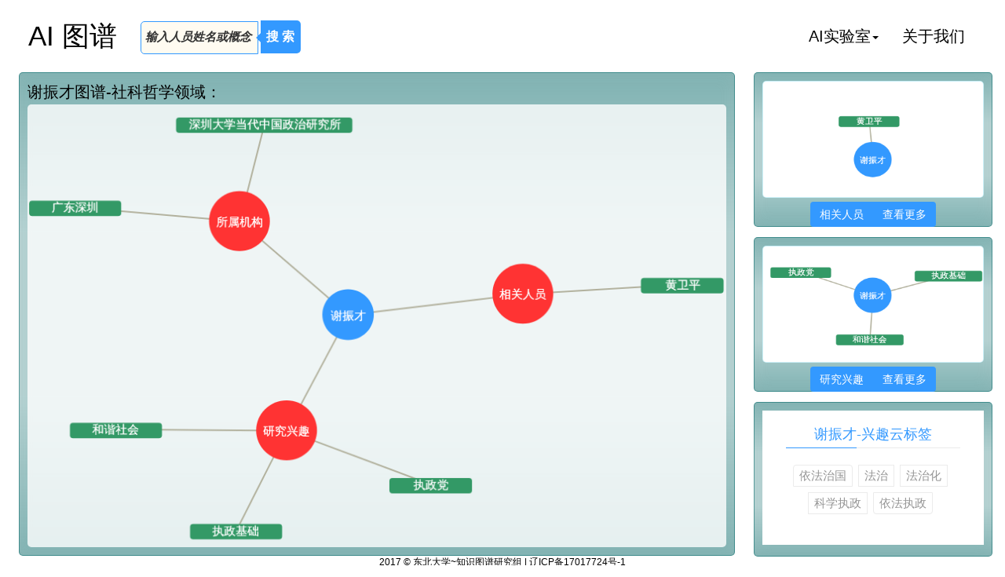

--- FILE ---
content_type: text/html; charset=utf-8
request_url: http://www.neukg.com/result/SOCIETY/person/VCLiUoyvUomE/all/
body_size: 16053
content:
<!DOCTYPE html>
<html lang="zh-CN">
<head>
    <meta charset="UTF-8">
    <!-- 响应式布局文件 device-width：呈现在不同设备 initial-scale： 1:1 的比例呈现，不会有任何的缩放 -->
    <meta name="viewport" content="width=device-width, initial-scale=1.0, user-scalable=no">
    <meta name="description" content="寻找你喜欢的科研人员和感兴趣的科研领域"/>
    <meta name="keywords" content="知识图谱，科研人员，领域术语"/>
    <meta name="author" content="东北大学自然语言处理实验室知识图谱组"/>
    <link rel="shortcut icon" href="/static/image/favicon.ico">
    
    <!-- jQuery文件。务必在bootstrap.min.js 之前引入 -->
    <!-- <script src="https://cdn.bootcss.com/jquery/3.2.1/jquery.min.js"></script> -->
    <script src="https://cdnjs.cloudflare.com/ajax/libs/jquery/3.2.1/jquery.min.js"></script>
    <script src="https://cdnjs.cloudflare.com/ajax/libs/jquery-contextmenu/2.8.1/jquery.contextMenu.min.js"></script>
    <script src="https://cdnjs.cloudflare.com/ajax/libs/labelauty/1.1.4/jquery-labelauty.min.js"></script>

    <!-- 新 Bootstrap 核心 CSS 文件 -->
    <link href="https://cdnjs.cloudflare.com/ajax/libs/twitter-bootstrap/3.3.7/css/bootstrap.min.css" rel="stylesheet">
    <link href="https://cdnjs.cloudflare.com/ajax/libs/jquery-contextmenu/2.8.1/jquery.contextMenu.min.css" rel="stylesheet">
    <link href="https://cdnjs.cloudflare.com/ajax/libs/labelauty/1.1.4/jquery-labelauty.min.css" rel="stylesheet">
    <link href="/static/css/global.css" rel="stylesheet" type="text/css">
    <!-- 最新的 Bootstrap 核心 JavaScript 文件 -->
    <script src="https://cdnjs.cloudflare.com/ajax/libs/twitter-bootstrap/3.3.7/js/bootstrap.min.js"></script>
    <!-- arbor.js -->
    <script src="/static/js/arbor.js" type="text/javascript"></script>
    <script src="/static/js/atlas.js" type="text/javascript"></script>
    <script src="/static/js/arbor-graphics.js" type="text/javascript"></script>
    <title> 爱图谱</title>
    <script>
    var _hmt = _hmt || [];
    (function() {
        var hm = document.createElement("script");
        hm.src = "https://hm.baidu.com/hm.js?f545beef5d80d5ca58ba2a038e0c75e8";
        var s = document.getElementsByTagName("script")[0];
        s.parentNode.insertBefore(hm, s);
    })();
    </script>
</head>
<body>

<input type="hidden" name="csrfmiddlewaretoken" value="sV7SCm8F2s7i5gJXwMjFVTnNGwhlThwJdbM2SFTP36iw3fZKKSvs4yGwRk768QLH">

<nav class="navbar">
    <div class="container-fluid">
        <div class="navbar-header">
            <button type="button" class="navbar-toggle collapsed" data-toggle="collapse"
                    data-target="#bs-example-navbar-collapse-1" aria-expanded="false">
                <span class="icon-bar"></span>
                <span class="icon-bar"></span>
                <span class="icon-bar"></span>
            </button>
            <a class="navbar-brand" href="/index/">AI 图谱</a>
            
        </div>

        <div class="collapse navbar-collapse" id="bs-example-navbar-collapse-1">

            
                <form class="navbar-left" action="/search/" method="post" onsubmit="return Check()">
                    <input type="hidden" name="csrfmiddlewaretoken" value="sV7SCm8F2s7i5gJXwMjFVTnNGwhlThwJdbM2SFTP36iw3fZKKSvs4yGwRk768QLH">
                    <div class="form">
                        <input type="text" name="query_word" id="query_word" value="输入人员姓名或概念"
                               onfocus="this.value = '';" onblur="if (this.value == '') {this.value = '输入人员姓名或概念';}">
                        <button type="submit" id="query" onsubmit="return Check()">搜&nbsp索</button>
                    </div>
                </form>
            

            <ul class="nav navbar-nav navbar-right">
                <li class="dropdown">
                    <a href="#" class="dropdown-toggle" data-toggle="dropdown" role="button" aria-haspopup="true"
                       aria-expanded="false">AI实验室<span class="caret"></span></a>
                    <ul class="dropdown-menu">
                        <li><a href="/demo/">综述</a></li>
                        <li><a href="/mrc/">阅读理解</a></li>
                        <li><a href="/mwp/">数学分析</a></li>
                        <li><a href="/match/">问句匹配</a></li>
                        <li><a href="/intent/">意图识别</a></li>
                        <li><a href="/re/">关系识别</a></li>
                        <li><a href="/ner/">实体识别</a></li>
                    </ul>
                </li>
                <li><a href="/about/" class="about-toggle">关于我们</a></li>
            </ul>
        </div><!-- /.navbar-collapse -->
    </div><!-- /.container-fluid -->
</nav>

<div class="modal fade" id="myModal" tabindex="-1" role="dialog" aria-labelledby="myModalLabel">
    <div class="modal-dialog" role="document">
        <div class="modal-content">
            <div class="modal-body">
                <h4>请正确填写您要查询的数据</h4>
            </div>
            <div class="modal-footer">
                <button type="button" class="btn btn-default" data-dismiss="modal">Close</button>
            </div>
        </div>
    </div>
</div>

<div class="content-container">
    

    
    <div class="xs-container visible-xs">
        <p class="text-success  xs-warning">电脑体验，效果更佳</p>
        <p class="text-info  xs-warning">谢振才图谱-社科哲学领域：</p>
        <div class="xs-concept">
            <div class="concept-container">
                <canvas id="viewport-xs"></canvas>
            </div>
        </div>
        
            <div class="xs-concept">
                <div class="widget">
                    <h4 class="title">相关人员
                    </h4>
                    <div class="content tag-cloud">
                        
                            <a href="/result/SOCIETY/person/VbuNUPRrUbmz/all/">黄卫平</a>
                        
                    </div>
                </div>
            </div>
        
        
            <div class="xs-concept">
                <div class="widget">
                    <h4 class="title">研究领域</h4>
                    <div class="content tag-cloud">
                        
                            <a href="/result/SOCIETY/term/UomnUp3-UI+VUVXJ/all/">执政基础</a>
                        
                            <a href="/result/SOCIETY/term/UIBDVCLHUV3+UCya/all/">和谐社会</a>
                        
                            <a href="/result/SOCIETY/term/UomnUp3-UP7a/all/">执政党</a>
                        
                    </div>
                </div>
            </div>
        
        
            <div class="xs-concept">
                <div class="widget">
                    <h4 class="title">所属机构</h4>
                    <div class="content tag-cloud">
                        
                            <a>广东深圳</a>
                        
                            <a>深圳大学当代中国政治研究所</a>
                        
                    </div>
                </div>
            </div>
        
        

        
        

        <div class="xs-concept interest">
            <div class="widget">
                <h4 class="title">标签云</h4>
                <div class="content tag-cloud">
                    
                </div>
            </div>
        </div>
    </div>



    <div class="concept-left  hidden-xs">
        <div class="my-concept">
            <div class="concept-title">谢振才图谱-社科哲学领域：</div>
            <div class="concept-container">
                <canvas id="viewport"></canvas>
            </div>
        </div>
    </div>
    <div class="concept-right  hidden-xs">
        <div class="thumb-concept thumb-concept-head">
            <canvas class="viewport-small" id="viewport-person"></canvas>
            
                <a class="btn btn-default" href="/result/SOCIETY/person/VCLiUoyvUomE/person/"
                   role="button">相关人员
                    &nbsp;&nbsp;&nbsp;&nbsp;&nbsp;查看更多 </a>
            
            
        </div>
        <div class="thumb-concept ">
            <canvas class="viewport-small" id="viewport-term"></canvas>
            
                <a class="btn btn-default" href="/result/SOCIETY/person/VCLiUoyvUomE/term/"
                   role="button">研究兴趣
                    &nbsp;&nbsp;&nbsp;&nbsp;&nbsp;查看更多 </a>
            
            
        </div>
        <div class="thumb-concept interest">
            <div class="widget">
                <h4 class="title">谢振才标签云</h4>
                <div class="content tag-cloud">
                    
                </div>
            </div>
        </div>
    </div>
    <script>
        $(document).ready(function () {

            
                var thePerson = JSON.parse('{"nodes": {"\u8c22\u632f\u624d": {"color": "#3399FF", "shape": "dot", "alpha": "1"}, "\u9ec4\u536b\u5e73": {"color": "#339966", "alpha": "1", "link": "/result/SOCIETY/person/VbuNUPRrUbmz/all/"}}, "edges": {"\u8c22\u632f\u624d": {"\u9ec4\u536b\u5e73": {}}}}');
                var theTerm = JSON.parse('{"nodes": {"\u8c22\u632f\u624d": {"color": "#3399FF", "shape": "dot", "alpha": "1"}, "\u6267\u653f\u57fa\u7840": {"color": "#339966", "alpha": "1", "link": "/result/SOCIETY/term/UomnUp3-UI+VUVXJ/all/"}, "\u548c\u8c10\u793e\u4f1a": {"color": "#339966", "alpha": "1", "link": "/result/SOCIETY/term/UIBDVCLHUV3+UCya/all/"}, "\u6267\u653f\u515a": {"color": "#339966", "alpha": "1", "link": "/result/SOCIETY/term/UomnUp3-UP7a/all/"}}, "edges": {"\u8c22\u632f\u624d": {"\u6267\u653f\u57fa\u7840": {}, "\u548c\u8c10\u793e\u4f1a": {}, "\u6267\u653f\u515a": {}}}}');
            
            
            
            console.log('{"nodes": {"\u76f8\u5173\u4eba\u5458": {"color": "#FF3333", "shape": "dot", "alpha": "1"}, "\u7814\u7a76\u5174\u8da3": {"color": "#FF3333", "shape": "dot", "alpha": "1"}, "\u6240\u5c5e\u673a\u6784": {"color": "#FF3333", "shape": "dot", "alpha": "1"}, "\u8c22\u632f\u624d": {"color": "#3399FF", "shape": "dot", "alpha": "1"}, "\u9ec4\u536b\u5e73": {"color": "#339966", "alpha": "1", "link": "/result/SOCIETY/person/VbuNUPRrUbmz/all/"}, "\u6267\u653f\u57fa\u7840": {"color": "#339966", "alpha": "1", "link": "/result/SOCIETY/term/UomnUp3-UI+VUVXJ/all/"}, "\u548c\u8c10\u793e\u4f1a": {"color": "#339966", "alpha": "1", "link": "/result/SOCIETY/term/UIBDVCLHUV3+UCya/all/"}, "\u6267\u653f\u515a": {"color": "#339966", "alpha": "1", "link": "/result/SOCIETY/term/UomnUp3-UP7a/all/"}, "\u5e7f\u4e1c\u6df1\u5733": {"color": "#339966", "alpha": "1"}, "\u6df1\u5733\u5927\u5b66\u5f53\u4ee3\u4e2d\u56fd\u653f\u6cbb\u7814\u7a76\u6240": {"color": "#339966", "alpha": "1"}}, "edges": {"\u8c22\u632f\u624d": {"\u76f8\u5173\u4eba\u5458": {"length": "0.8"}, "\u7814\u7a76\u5174\u8da3": {"length": "0.8"}, "\u6240\u5c5e\u673a\u6784": {"length": "0.8"}}, "\u76f8\u5173\u4eba\u5458": {"\u9ec4\u536b\u5e73": {}}, "\u7814\u7a76\u5174\u8da3": {"\u6267\u653f\u57fa\u7840": {}, "\u548c\u8c10\u793e\u4f1a": {}, "\u6267\u653f\u515a": {}}, "\u6240\u5c5e\u673a\u6784": {"\u5e7f\u4e1c\u6df1\u5733": {}, "\u6df1\u5733\u5927\u5b66\u5f53\u4ee3\u4e2d\u56fd\u653f\u6cbb\u7814\u7a76\u6240": {}}}}');
            var theUI = JSON.parse('{"nodes": {"\u76f8\u5173\u4eba\u5458": {"color": "#FF3333", "shape": "dot", "alpha": "1"}, "\u7814\u7a76\u5174\u8da3": {"color": "#FF3333", "shape": "dot", "alpha": "1"}, "\u6240\u5c5e\u673a\u6784": {"color": "#FF3333", "shape": "dot", "alpha": "1"}, "\u8c22\u632f\u624d": {"color": "#3399FF", "shape": "dot", "alpha": "1"}, "\u9ec4\u536b\u5e73": {"color": "#339966", "alpha": "1", "link": "/result/SOCIETY/person/VbuNUPRrUbmz/all/"}, "\u6267\u653f\u57fa\u7840": {"color": "#339966", "alpha": "1", "link": "/result/SOCIETY/term/UomnUp3-UI+VUVXJ/all/"}, "\u548c\u8c10\u793e\u4f1a": {"color": "#339966", "alpha": "1", "link": "/result/SOCIETY/term/UIBDVCLHUV3+UCya/all/"}, "\u6267\u653f\u515a": {"color": "#339966", "alpha": "1", "link": "/result/SOCIETY/term/UomnUp3-UP7a/all/"}, "\u5e7f\u4e1c\u6df1\u5733": {"color": "#339966", "alpha": "1"}, "\u6df1\u5733\u5927\u5b66\u5f53\u4ee3\u4e2d\u56fd\u653f\u6cbb\u7814\u7a76\u6240": {"color": "#339966", "alpha": "1"}}, "edges": {"\u8c22\u632f\u624d": {"\u76f8\u5173\u4eba\u5458": {"length": "0.8"}, "\u7814\u7a76\u5174\u8da3": {"length": "0.8"}, "\u6240\u5c5e\u673a\u6784": {"length": "0.8"}}, "\u76f8\u5173\u4eba\u5458": {"\u9ec4\u536b\u5e73": {}}, "\u7814\u7a76\u5174\u8da3": {"\u6267\u653f\u57fa\u7840": {}, "\u548c\u8c10\u793e\u4f1a": {}, "\u6267\u653f\u515a": {}}, "\u6240\u5c5e\u673a\u6784": {"\u5e7f\u4e1c\u6df1\u5733": {}, "\u6df1\u5733\u5927\u5b66\u5f53\u4ee3\u4e2d\u56fd\u653f\u6cbb\u7814\u7a76\u6240": {}}}}');
            initPerson(thePerson);
            initTerm(theTerm);
            initGraph(theUI);
            
                var xsUI = JSON.parse('{"nodes": {"\u76f8\u5173\u4eba\u5458": {"color": "#FF3333", "shape": "dot", "alpha": "1"}, "\u7814\u7a76\u5174\u8da3": {"color": "#FF3333", "shape": "dot", "alpha": "1"}, "\u6240\u5c5e\u673a\u6784": {"color": "#FF3333", "shape": "dot", "alpha": "1"}, "\u8c22\u632f\u624d": {"color": "#3399FF", "shape": "dot", "alpha": "1"}, "\u9ec4\u536b\u5e73": {"color": "#339966", "alpha": "1", "link": "/result/SOCIETY/person/VbuNUPRrUbmz/all/"}, "\u6267\u653f\u57fa\u7840": {"color": "#339966", "alpha": "1", "link": "/result/SOCIETY/term/UomnUp3-UI+VUVXJ/all/"}, "\u548c\u8c10\u793e\u4f1a": {"color": "#339966", "alpha": "1", "link": "/result/SOCIETY/term/UIBDVCLHUV3+UCya/all/"}, "\u6267\u653f\u515a": {"color": "#339966", "alpha": "1", "link": "/result/SOCIETY/term/UomnUp3-UP7a/all/"}, "\u5e7f\u4e1c\u6df1\u5733": {"color": "#339966", "alpha": "1"}, "\u6df1\u5733\u5927\u5b66\u5f53\u4ee3\u4e2d\u56fd\u653f\u6cbb\u7814\u7a76\u6240": {"color": "#339966", "alpha": "1"}}, "edges": {"\u8c22\u632f\u624d": {"\u76f8\u5173\u4eba\u5458": {"length": "0.8"}, "\u7814\u7a76\u5174\u8da3": {"length": "0.8"}, "\u6240\u5c5e\u673a\u6784": {"length": "0.8"}}, "\u76f8\u5173\u4eba\u5458": {"\u9ec4\u536b\u5e73": {}}, "\u7814\u7a76\u5174\u8da3": {"\u6267\u653f\u57fa\u7840": {}, "\u548c\u8c10\u793e\u4f1a": {}, "\u6267\u653f\u515a": {}}, "\u6240\u5c5e\u673a\u6784": {"\u5e7f\u4e1c\u6df1\u5733": {}, "\u6df1\u5733\u5927\u5b66\u5f53\u4ee3\u4e2d\u56fd\u653f\u6cbb\u7814\u7a76\u6240": {}}}}');
                initXs(xsUI);
            

            $.ajax({
                type: 'get',
                url: '/ajax/SOCIETY/person/VCLiUoyvUomE',
                dataType: 'json',
                beforeSend: function () {
                    $('.interest>.widget>.title').html('正在加载...');
                }, success: function (json) {
                    $('.interest>.widget>.title').html('谢振才-兴趣云标签');
                    var m_json = eval(json); //数组
                    $.each(m_json, function (index) {
                        //循环获取数据
                        var title = json[index].title;
                        var content = json[index].content;
                        var p_or_t = json[index].p_or_t;
                        if ($('.interest>.widget>.content').children().length < 10) {
                            $('.interest>.widget>.content').append('<a href=\"/result/SOCIETY/' + p_or_t + '/'
                                + title + '/all/\" class=\"list-group-item\">' + content + '</a>')
                        }

                    });
                }
            });
        });

    </script>


</div>

<footer class="hidden-xs">
    <div class="copyright">
        <p>2017 &copy <a href="http://faculty.neu.edu.cn/renfeiliang/" target="_blank">
            东北大学~知识图谱研究组 </a>| <a href="http://www.beian.miit.gov.cn/">辽ICP备17017724号-1 </a></p>
    </div>
</footer>
</body>
</html>


--- FILE ---
content_type: text/css
request_url: http://www.neukg.com/static/css/global.css
body_size: 13674
content:
:root {
    --color: #3399FF;
}

* {
    font-family: "Segoe UI", "Helvetica Neue", "Helvetica", Arial, sans-serif
}

html {
    height: 95%;
}

body {
    height: 100%;
    font-size: 100%;
    margin: 0;
}

.overlay {
    position: absolute;
    top: 0;
    left: 0;
    height: 100%;
    width: 100%;
    background: url("/static/image/bg_s.png") center center no-repeat;
    z-index: -2;
}

.navbar-toggle .icon-bar {
    background-color: #3399FF;
}

.navbar {
    padding-left: 2rem;
    padding-top: 2rem;
    padding-right: 2rem;
}

.navbar-brand {
    font-size: 3.5rem;
    color: #000000;
}

.navbar-brand:hover {
    color: var(--color);
}

.dropdown-toggle {
    color: #000000;
    font-size: 2rem;
}

.about-toggle {
    color: #000000;
    font-size: 2rem;
}

.dropdown-toggle:hover {
    color: var(--color);
}

.dropdown-toggle:active {
    color: var(--color);
}

.dropdown-toggle:focus {
    color: var(--color);
}

.about-toggle:hover {
    color: var(--color);
}

.about-toggle:focus {
    color: var(--color);
}

.about-toggle:active {
    color: var(--color);
}

#bs-example-navbar-collapse-1 > ul > li a {
}

.dropdown-menu {
    border: white;
    border-style: solid;
    border-top-style: hidden;
    border-width: 1px;
    text-align: center;
    color: #000000;
}

.dropdown-menu > li > a {
    color: #000000;
    font-size: 1.5rem;
}

.dropdown-menu > li > a:hover {
    color: #48C9B0;
}

.search-container {
    position: relative;
    top: 40%;
}

.form {
    margin: 0;
    width: 100%;
    height: 42px;
    padding: 15px;
    border: none;
    border-radius: 5px;
    text-align: center;
    vertical-align: center;
}

.navbar-left .form {
    text-align: left;
    padding-top: 5px;
}

.navbar-left .form input {
    width: 50%;
    min-width: 150px;
}

.navbar-left .form button {
    width: 20%;
    min-width: 30px;
}

.form input {
    width: 25%;
    min-width: 200px;
    height: 42px;
    background-color: rgba(255, 251, 240, 0.9);
    border: #3399FF;
    border-style: solid;
    border-width: 1px;
    border-top-left-radius: 5px;
    border-bottom-left-radius: 5px;
    font: bold 15px 'lucida sans', 'trebuchet MS', 'Tahoma';
    font-style: italic;
    padding: 5px;
}

.form button {
    /*display:inline-block;*/
    width: 10%;
    height: 42px;
    min-width: 100px;
    background-color: var(--color);
    color: #ffffff;
    border: none;
    border-top-right-radius: 5px;
    border-bottom-right-radius: 5px;
    position: relative;
    font-size: 16px;
    font-weight: bold;
    white-space: nowrap; /*设置不断行*/
}

/*使用伪类来添加三角符号*/
.form button:before {
    content: "";
    border-width: 6px;
    border-style: solid;
    border-color: transparent var(--color) transparent transparent;
    position: absolute;
    right: 100%;
    top: 38%;
}

.content-container {
    height: 90%;
    width: 100%;
}

.concept-left {
    height: 100%;
    width: 75%;
    float: left;
    min-width: 380px;
    display: inline-block;
}

.concept-right {
    height: 100%;
    width: 25%;
    float: left;
    display: inline-block;
}

.my-concept {
    margin: 0 auto;
    text-align: center;
    height: 100%;
    width: 95%;
    color: #CCCCCC;
    padding: 1rem;
    font-size: 1.5rem;
    border-radius: .5rem;
    border: 1px solid rgba(0, 102, 102, 0.5);
    background: linear-gradient(180deg, rgba(0, 102, 102, 0.5), rgba(0, 102, 102, 0.3), rgba(0, 102, 102, 0.3), rgba(0, 102, 102, 0.5));
    box-shadow: 0 0 2rem rgba(204, 204, 204, .1) inset;
    vertical-align: bottom;
}

.concept-title {
    height: 5%;
    width: 100%;
    text-align: left;
    font-size: 2rem;
    color: #000000;
}

.concept-container {
    background-color: rgba(256, 256, 256, 0.8);
    border-radius: .5rem;
    text-align: center;
    width: 100%;
    height: 95%;
}

.thumb-concept {
    margin-top: 4%;
    text-align: center;
    height: 32%;
    width: 95%;
    min-width: 200px;
    color: rgba(60, 240, 250, 1);
    padding: 1rem;
    font-size: 1.5rem;
    border-radius: .5rem;
    border: 1px solid rgba(0, 102, 102, 0.5);
    background: linear-gradient(180deg, rgba(0, 102, 102, 0.5), rgba(0, 102, 102, 0.3), rgba(0, 102, 102, 0.3), rgba(0, 102, 102, 0.5));
    box-shadow: 0 0 2rem rgba(204, 204, 204, .1) inset;
    vertical-align: bottom;
}

.thumb-concept > a {
    color: #ffffff;
}

.thumb-concept-head {
    margin-top: 0;
}

#viewport {
    width: 100%;
    height: 100%;
}

.viewport-small {
    pointer-events: none;
    width: 100%;
    height: 85%;
    border-radius: .5rem;
    border: 1px solid rgba(0, 180, 220, 0.2);
    background-color: white;
}

.thumb-concept p {
    color: #000000;
    margin: 0;
}

.thumb-concept > .list-group a {
    color: #000000;
    background-color: transparent;
}

.btn-default {
    background-color: var(--color);
    border: 0;
    color: #000000;
}

.text-danger {
    color: #000000;
}

.interest-text {
    font-size: 2rem;
}

.table td {
    padding: 5px;
}

footer {
    text-align: center;
    font-size: 1.2em;
    color: #000000;
}

footer a {
    color: #000000;
}

.fixed-bottom {
    position: fixed;
    bottom: 0;
    width: 100%;
    text-align: center;
}

/* append web */

.form #help {
    position: absolute;
    right: 43%;
    font-size: 1.5rem;
    margin-top: 2.7rem;
}

.domain-container {
    margin: 0 auto;
    width: 90%;
    position: relative;
    top: 70%;
    background-color: rgba(240, 240, 240, 0.9);
}

.domain-circle {
    color: #3399FF;
    border: #3399FF solid 1px;
    border-radius: 100px;
}

.social-proof .carousel {
    background-color: transparent;
    margin: 0;
}

.social-proof .carousel-control {
    background: transparent;
    width: 5%
}

.social-proof .carousel-control .glyphicon {
    margin-top: -37px;
    color: #ccc;
    text-shadow: initial
}

.social-proof .carousel-control:hover .glyphicon {
    color: #999
}

.social-proof .container {
    width: 100%;
    padding-top: 15px
}

.social-proof .tweets > div {
    padding-top: 1rem;
    padding-bottom: 1rem;
    min-height: 85px
}

.social-proof .profile-image {
    top: 0;
    left: 10%;
    width: 7.2rem;
    height: 7.2rem;
    background-size: 100%;
    background-position: 50% 25%;
    border-radius: 50%;
    box-shadow: 2px 2px 2px 0 rgba(0, 0, 0, 0.2);
    position: absolute
}

.social-proof .tweets > div {
    padding-top: 1rem;
    padding-bottom: 1rem;
    min-height: 85px;
}

.social-proof .text-content {
    padding-left: 12rem;
    padding-right: 2rem;
    padding-top: 5px;
}

.social-proof .attribution {
    color: black
}

.social-proof .attribution:hover {
    text-decoration: none;
    color: #0072be
}

.social-proof .name {
    font-size: 2rem;
    font-weight: 700
}

.social-proof .tweet-body {
    font-weight: 300;
    font-size: 1.5rem;
    line-height: 2.4rem
}

.carousel {
    background-color: #f2f2f2;
    padding: 1rem
}

.carousel .item > a:first-child {
    max-width: 750px;
    display: block;
    margin: auto;
    padding-top: 50%;
    background-size: 100%;
    background-repeat: no-repeat;
    border-radius: 4px
}

.carousel .caption {
    position: relative;
    left: auto;
    right: auto;
    margin-top: 1rem;
    text-align: center
}

.carousel .caption .title {
    font-weight: 800
}

.carousel .carousel-indicators {
    position: relative;
    bottom: 0px;
    padding-top: 2rem
}

.carousel .carousel-indicators li {
    border-color: #999b9d
}

.carousel .carousel-indicators li.active {
    background-color: #999b9d
}

.carousel-inner {
    position: relative;
    width: 100%;
    overflow: hidden;
}

/* append web */

#sidebar_container {
    float: left;
    width: 350px;
    margin: 25px 0;
}

.sidebar {
    float: right;
    width: 300px;
    margin: 0 24px 27px 0;
    background: #FBFBFB;
    border: 1px solid #eee;
    padding: 0 15px 15px 15px;
}

.sidebar h3, .content h1 {
    padding: 10px 15px;
    margin: 0 1px;
}

.sidebar h1 {
    padding: 5px 0 0 0;
}

.paperclip {
    float: left;
    position: relative;
    z-index: 0;
    vertical-align: middle;
    margin: -27px 0 -60px 0;
}

/*widget*/

.widget {
    background: #ffffff;
    padding: 21px 30px;
    height: 98%;
    overflow: hidden;
}

:after, :before {
    -webkit-box-sizing: border-box;
    -moz-box-sizing: border-box;
    box-sizing: border-box;
}

.title {
    margin-top: 0;
    padding-bottom: 7px;
    border-bottom: 1px solid #ebebeb;
    margin-bottom: 21px;
    position: relative;
    color: #3399FF;
}

.widget .tag-cloud a {
    border: 1px solid #ebebeb;
    padding: 2px 7px;
    color: #959595;
    line-height: 1.5em;
    display: inline-block;
    margin: 0 7px 7px 0;
    -webkit-transition: all 0.2s ease;
    -o-transition: all 0.2s ease;
    transition: all 0.2s ease;
}

.widget .tag-cloud a:hover {
    color: #ffffff;
    background: #3399FF;
    border: 1px solid #3399FF;
    text-decoration: none;
}

.widget .title:after {
    content: "";
    width: 90px;
    height: 1px;
    background: #3399FF;
    position: absolute;
    left: 0;
    bottom: -1px;
}

/* phone */
.xs-container {
    width: 100%;
    text-align: center;
}

.xs-concept {
    margin-top: 4%;
    text-align: center;
    height: 32%;
    width: 100%;
    color: rgba(60, 240, 250, 1);
    padding: 0.5rem;
    font-size: 1.5rem;
    border-radius: .5rem;
    border: 1px solid rgba(0, 102, 102, 0.5);
    background: linear-gradient(180deg, rgba(0, 102, 102, 0.5), rgba(0, 102, 102, 0.3), rgba(0, 102, 102, 0.3), rgba(0, 102, 102, 0.5));
    box-shadow: 0 0 2rem rgba(204, 204, 204, .1) inset;
    vertical-align: bottom;
}

.xs-warning {
    text-align: center;
    font-size: 1.5rem;
}

/* lab_container */
.lab_container {
    margin: 0 auto;
    width: 80%;
    font-size: 2rem;
}

.add {
    float: right;
}

#demo_container {
    color: #999b9d;
    font-size: 1.8rem;
}

/*award_container*/

.award_container {
    margin: 0 auto;
    width: 90%;
    height: 100%;
}

.award_item {
    margin: 0 auto;
    width: 80%;
    height: 30%;
    padding: 0.5rem;
}

.award_item img {
    width: 30%;
    height: 100%;
    max-width: 100%;
    max-height: 100%;
    float: left;
}

.award_item .caption {
    margin-left: 2rem;
    float: left;
    width: 60%;
}

.award_item .caption p {
    font-size: 1.5rem;
}

/*zoom img*/
.cloes-tag {
    position: absolute;
    right: 20px;
    top: 20px;
    width: 20px;
    height: 20px;
    border: none;
    cursor: pointer;
    -webkit-transition: all 1s;
    -ms-transition: all 1s;
    -moz-transition: all 1s;
    -o-transition: all 1s;
    transition: all 1s;
}

.cloes-tag:before,
.cloes-tag:after {
    content: '';
    position: absolute;
    background-color: #a9a9a9;
    transform: rotate(45deg);
    -ms-transform: rotate(45deg);
    -webkit-transform: rotate(45deg);
    -o-transform: rotate(45deg);
    -moz-transform: rotate(45deg);
}

.cloes-tag:before {
    left: 45%;
    top: -10%;
    width: 10%;
    height: 120%;
}

.cloes-tag:after {
    top: 45%;
    left: -10%;
    width: 120%;
    height: 10%;
}

img {
    width: 20%;
    height: auto;
    cursor: pointer;
}

.window {
    position: fixed;
    width: 100%;
    height: 100%;
    left: 50%;
    top: 50%;
    visibility: hidden;
    opacity: 0;
    background-color: rgba(0, 0, 0, 0.8);

    -webkit-transition: all 0.6s;
    -webkit-transform: translateX(-50%) translateY(-50%) scale(0.6);
}

.window img {
    padding: 5rem;
    width: 100%;
}

.window-show {
    visibility: visible;
    opacity: 1;
    -webkit-transform: translateX(-50%) translateY(-50%) scale(1);
}

/**/

.document-container {
    width: 100%;
}

.document {
    margin: 1rem;
    font-size: 1.5rem;
    width: 100%;
    max-height: 25rem;
    overflow-y: scroll;
    padding: 1rem;
    border: 1px solid rgba(0, 102, 102, 0.5);
}

.question-container{
    margin-bottom: 1rem;
}

.question {
    margin: 1rem;
    font-size: 1.5rem;
    width: 100%;
    max-height: 5rem;
    overflow-y: scroll;
}

.answer-container{
    margin-top: 1rem;
}
.answer{
    margin: 1rem;
    font-size: 1.5rem;
    width: 100%;
    max-height: 12rem;
    overflow-y: scroll;
}

#myButton{
    margin-right: 4rem;
}
.entity{
	padding: 6px 12px;
	border-radius: 4px;
    border: 1px solid #d2caca;
    background-color: #e2f5ff;
    margin: 2px;
    line-height: 2.5;
    }
.entity:hover{
    color: #333;
    background-color: #a4c7d8;
    border-color: #adadad;
}
.star_bg {
    width: 120px; height: 20px;
    background: url(../image/star.png) repeat-x;
    position: relative;
    overflow: hidden;
}
.star {
    height: 100%; width: 24px;
    line-height: 6em;
    position: absolute;
    z-index: 3;
}
.star:hover {
    background: url(../image/star.png) repeat-x 0 -20px!important;
    left: 0; z-index: 2;
}
.star_1 { left: 0; }
.star_2 { left: 24px; }
.star_3 { left: 48px; }
.star_4 { left: 72px; }
.star_5 { left: 96px; }
.star_1:hover { width: 24px; }
.star_2:hover { width: 48px; }
.star_3:hover { width: 72px; }
.star_4:hover { width: 96px; }
.star_5:hover { width: 120px; }

.score { position: absolute; clip: rect(0 0 0 0); }
.score:checked + .star {
    background: url(../image/star.png) repeat-x 0 -20px;
    left: 0; z-index: 1;
}
.score_1:checked ~ .star_1 { width: 24px; }
.score_2:checked ~ .star_2 { width: 48px; }
.score_3:checked ~ .star_3 { width: 72px; }
.score_4:checked ~ .star_4 { width: 96px; }
.score_5:checked ~ .star_5 { width: 120px; }

.star_bg:hover .star {  background-image: none; }

/* for IE6-IE8 JS 交互 */
.star_checked {
    background: url(../image/star.png) repeat-x 0 -20px;
    left: 0; z-index: 1;
}
.selectAnswer::selection{
    background: #f8f99f;
}

--- FILE ---
content_type: text/javascript
request_url: http://www.neukg.com/static/js/arbor.js
body_size: 28007
content:
//
//  arbor.js - version 0.91
//  a graph vizualization toolkit
//
//  Copyright (c) 2012 Samizdat Drafting Co.
//  Physics code derived from springy.js, copyright (c) 2010 Dennis Hotson
// 
//  Permission is hereby granted, free of charge, to any person
//  obtaining a copy of this software and associated documentation
//  files (the "Software"), to deal in the Software without
//  restriction, including without limitation the rights to use,
//  copy, modify, merge, publish, distribute, sublicense, and/or sell
//  copies of the Software, and to permit persons to whom the
//  Software is furnished to do so, subject to the following
//  conditions:
// 
//  The above copyright notice and this permission notice shall be
//  included in all copies or substantial portions of the Software.
// 
//  THE SOFTWARE IS PROVIDED "AS IS", WITHOUT WARRANTY OF ANY KIND,
//  EXPRESS OR IMPLIED, INCLUDING BUT NOT LIMITED TO THE WARRANTIES
//  OF MERCHANTABILITY, FITNESS FOR A PARTICULAR PURPOSE AND
//  NONINFRINGEMENT. IN NO EVENT SHALL THE AUTHORS OR COPYRIGHT
//  HOLDERS BE LIABLE FOR ANY CLAIM, DAMAGES OR OTHER LIABILITY,
//  WHETHER IN AN ACTION OF CONTRACT, TORT OR OTHERWISE, ARISING
//  FROM, OUT OF OR IN CONNECTION WITH THE SOFTWARE OR THE USE OR
//  OTHER DEALINGS IN THE SOFTWARE.
//

(function($){

  /*        etc.js */  var trace=function(msg){if(typeof(window)=="undefined"||!window.console){return}var len=arguments.length;var args=[];for(var i=0;i<len;i++){args.push("arguments["+i+"]")}eval("console.log("+args.join(",")+")")};var dirname=function(a){var b=a.replace(/^\/?(.*?)\/?$/,"$1").split("/");b.pop();return"/"+b.join("/")};var basename=function(b){var c=b.replace(/^\/?(.*?)\/?$/,"$1").split("/");var a=c.pop();if(a==""){return null}else{return a}};var _ordinalize_re=/(\d)(?=(\d\d\d)+(?!\d))/g;var ordinalize=function(a){var b=""+a;if(a<11000){b=(""+a).replace(_ordinalize_re,"$1,")}else{if(a<1000000){b=Math.floor(a/1000)+"k"}else{if(a<1000000000){b=(""+Math.floor(a/1000)).replace(_ordinalize_re,"$1,")+"m"}}}return b};var nano=function(a,b){return a.replace(/\{([\w\-\.]*)}/g,function(f,c){var d=c.split("."),e=b[d.shift()];$.each(d,function(){if(e.hasOwnProperty(this)){e=e[this]}else{e=f}});return e})};var objcopy=function(a){if(a===undefined){return undefined}if(a===null){return null}if(a.parentNode){return a}switch(typeof a){case"string":return a.substring(0);break;case"number":return a+0;break;case"boolean":return a===true;break}var b=($.isArray(a))?[]:{};$.each(a,function(d,c){b[d]=objcopy(c)});return b};var objmerge=function(d,b){d=d||{};b=b||{};var c=objcopy(d);for(var a in b){c[a]=b[a]}return c};var objcmp=function(e,c,d){if(!e||!c){return e===c}if(typeof e!=typeof c){return false}if(typeof e!="object"){return e===c}else{if($.isArray(e)){if(!($.isArray(c))){return false}if(e.length!=c.length){return false}}else{var h=[];for(var f in e){if(e.hasOwnProperty(f)){h.push(f)}}var g=[];for(var f in c){if(c.hasOwnProperty(f)){g.push(f)}}if(!d){h.sort();g.sort()}if(h.join(",")!==g.join(",")){return false}}var i=true;$.each(e,function(a){var b=objcmp(e[a],c[a]);i=i&&b;if(!i){return false}});return i}};var objkeys=function(b){var a=[];$.each(b,function(d,c){if(b.hasOwnProperty(d)){a.push(d)}});return a};var objcontains=function(c){if(!c||typeof c!="object"){return false}for(var b=1,a=arguments.length;b<a;b++){if(c.hasOwnProperty(arguments[b])){return true}}return false};var uniq=function(b){var a=b.length;var d={};for(var c=0;c<a;c++){d[b[c]]=true}return objkeys(d)};var arbor_path=function(){var a=$("script").map(function(b){var c=$(this).attr("src");if(!c){return}if(c.match(/arbor[^\/\.]*.js|dev.js/)){return c.match(/.*\//)||"/"}});if(a.length>0){return a[0]}else{return null}};
  /*     kernel.js */  var Kernel=function(b){var k=window.location.protocol=="file:"&&navigator.userAgent.toLowerCase().indexOf("chrome")>-1;var a=(window.Worker!==undefined&&!k);var i=null;var c=null;var f=[];f.last=new Date();var l=null;var e=null;var d=null;var h=null;var g=false;var j={system:b,tween:null,nodes:{},init:function(){if(typeof(Tween)!="undefined"){c=Tween()}else{if(typeof(arbor.Tween)!="undefined"){c=arbor.Tween()}else{c={busy:function(){return false},tick:function(){return true},to:function(){trace("Please include arbor-tween.js to enable tweens");c.to=function(){};}}}}j.tween=c;var m=b.parameters();if(a){trace("arbor.js/web-workers",m);l=setInterval(j.screenUpdate,m.timeout);i=new Worker(arbor_path()+"arbor.js");i.onmessage=j.workerMsg;i.onerror=function(n){trace("physics:",n)};i.postMessage({type:"physics",physics:objmerge(m,{timeout:Math.ceil(m.timeout)})})}else{trace("arbor.js/single-threaded",m);i=Physics(m.dt,m.stiffness,m.repulsion,m.friction,j.system._updateGeometry,m.integrator);j.start()}return j},graphChanged:function(m){if(a){i.postMessage({type:"changes",changes:m})}else{i._update(m)}j.start()},particleModified:function(n,m){if(a){i.postMessage({type:"modify",id:n,mods:m})}else{i.modifyNode(n,m)}j.start()},physicsModified:function(m){if(!isNaN(m.timeout)){if(a){clearInterval(l);l=setInterval(j.screenUpdate,m.timeout)}else{clearInterval(d);d=null}}if(a){i.postMessage({type:"sys",param:m})}else{i.modifyPhysics(m)}j.start()},workerMsg:function(n){var m=n.data.type;if(m=="geometry"){j.workerUpdate(n.data)}else{trace("physics:",n.data)}},_lastPositions:null,workerUpdate:function(m){j._lastPositions=m;j._lastBounds=m.bounds},_lastFrametime:new Date().valueOf(),_lastBounds:null,_currentRenderer:null,screenUpdate:function(){var n=new Date().valueOf();var m=false;if(j._lastPositions!==null){j.system._updateGeometry(j._lastPositions);j._lastPositions=null;m=true}if(c&&c.busy()){m=true}if(j.system._updateBounds(j._lastBounds)){m=true}if(m){var o=j.system.renderer;if(o!==undefined){if(o!==e){o.init(j.system);e=o}if(c){c.tick()}o.redraw();var p=f.last;f.last=new Date();f.push(f.last-p);if(f.length>50){f.shift()}}}},physicsUpdate:function(){if(c){c.tick()}i.tick();var n=j.system._updateBounds();if(c&&c.busy()){n=true}var o=j.system.renderer;var m=new Date();var o=j.system.renderer;if(o!==undefined){if(o!==e){o.init(j.system);e=o}o.redraw({timestamp:m})}var q=f.last;f.last=m;f.push(f.last-q);if(f.length>50){f.shift()}var p=i.systemEnergy();if((p.mean+p.max)/2<0.05){if(h===null){h=new Date().valueOf()}if(new Date().valueOf()-h>1000){clearInterval(d);d=null}else{}}else{h=null}},fps:function(n){if(n!==undefined){var q=1000/Math.max(1,targetFps);j.physicsModified({timeout:q})}var r=0;for(var p=0,o=f.length;p<o;p++){r+=f[p]}var m=r/Math.max(1,f.length);if(!isNaN(m)){return Math.round(1000/m)}else{return 0}},start:function(m){if(d!==null){return}if(g&&!m){return}g=false;if(a){i.postMessage({type:"start"})}else{h=null;d=setInterval(j.physicsUpdate,j.system.parameters().timeout)}},stop:function(){g=true;if(a){i.postMessage({type:"stop"})}else{if(d!==null){clearInterval(d);d=null}}}};return j.init()};
  /*      atoms.js */  var Node=function(a){this._id=_nextNodeId++;this.data=a||{};this._mass=(a.mass!==undefined)?a.mass:1;this._fixed=(a.fixed===true)?true:false;this._p=new Point((typeof(a.x)=="number")?a.x:null,(typeof(a.y)=="number")?a.y:null);delete this.data.x;delete this.data.y;delete this.data.mass;delete this.data.fixed};var _nextNodeId=1;var Edge=function(b,c,a){this._id=_nextEdgeId--;this.source=b;this.target=c;this.length=(a.length!==undefined)?a.length:1;this.data=(a!==undefined)?a:{};delete this.data.length};var _nextEdgeId=-1;var Particle=function(a,b){this.p=a;this.m=b;this.v=new Point(0,0);this.f=new Point(0,0)};Particle.prototype.applyForce=function(a){this.f=this.f.add(a.divide(this.m))};var Spring=function(c,b,d,a){this.point1=c;this.point2=b;this.length=d;this.k=a};Spring.prototype.distanceToParticle=function(a){var c=that.point2.p.subtract(that.point1.p).normalize().normal();var b=a.p.subtract(that.point1.p);return Math.abs(b.x*c.x+b.y*c.y)};var Point=function(a,b){if(a&&a.hasOwnProperty("y")){b=a.y;a=a.x}this.x=a;this.y=b};Point.random=function(a){a=(a!==undefined)?a:5;return new Point(2*a*(Math.random()-0.5),2*a*(Math.random()-0.5))};Point.prototype={exploded:function(){return(isNaN(this.x)||isNaN(this.y))},add:function(a){return new Point(this.x+a.x,this.y+a.y)},subtract:function(a){return new Point(this.x-a.x,this.y-a.y)},multiply:function(a){return new Point(this.x*a,this.y*a)},divide:function(a){return new Point(this.x/a,this.y/a)},magnitude:function(){return Math.sqrt(this.x*this.x+this.y*this.y)},normal:function(){return new Point(-this.y,this.x)},normalize:function(){return this.divide(this.magnitude())}};
  /*     system.js */  var ParticleSystem=function(e,r,f,g,u,m,s,a){var k=[];var i=null;var l=0;var v=null;var n=0.04;var j=[20,20,20,20];var o=null;var p=null;if(typeof e=="object"){var t=e;f=t.friction;e=t.repulsion;u=t.fps;m=t.dt;r=t.stiffness;g=t.gravity;s=t.precision;a=t.integrator}if(a!="verlet"&&a!="euler"){a="verlet"}f=isNaN(f)?0.5:f;e=isNaN(e)?1000:e;u=isNaN(u)?55:u;r=isNaN(r)?600:r;m=isNaN(m)?0.02:m;s=isNaN(s)?0.6:s;g=(g===true);var q=(u!==undefined)?1000/u:1000/50;var c={integrator:a,repulsion:e,stiffness:r,friction:f,dt:m,gravity:g,precision:s,timeout:q};var b;var d={renderer:null,tween:null,nodes:{},edges:{},adjacency:{},names:{},kernel:null};var h={parameters:function(w){if(w!==undefined){if(!isNaN(w.precision)){w.precision=Math.max(0,Math.min(1,w.precision))}$.each(c,function(y,x){if(w[y]!==undefined){c[y]=w[y]}});d.kernel.physicsModified(w)}return c},fps:function(w){if(w===undefined){return d.kernel.fps()}else{h.parameters({timeout:1000/(w||50)})}},start:function(){d.kernel.start()},stop:function(){d.kernel.stop()},addNode:function(z,C){C=C||{};var D=d.names[z];if(D){D.data=C;return D}else{if(z!=undefined){var w=(C.x!=undefined)?C.x:null;var E=(C.y!=undefined)?C.y:null;var B=(C.fixed)?1:0;var A=new Node(C);A.name=z;d.names[z]=A;d.nodes[A._id]=A;k.push({t:"addNode",id:A._id,m:A.mass,x:w,y:E,f:B});h._notify();return A}}},pruneNode:function(x){var w=h.getNode(x);if(typeof(d.nodes[w._id])!=="undefined"){delete d.nodes[w._id];delete d.names[w.name]}$.each(d.edges,function(z,y){if(y.source._id===w._id||y.target._id===w._id){h.pruneEdge(y)}});k.push({t:"dropNode",id:w._id});h._notify()},getNode:function(w){if(w._id!==undefined){return w}else{if(typeof w=="string"||typeof w=="number"){return d.names[w]}}},eachNode:function(w){$.each(d.nodes,function(z,y){if(y._p.x==null||y._p.y==null){return}var x=(v!==null)?h.toScreen(y._p):y._p;w.call(h,y,x)})},addEdge:function(A,B,z){A=h.getNode(A)||h.addNode(A);B=h.getNode(B)||h.addNode(B);z=z||{};var y=new Edge(A,B,z);var C=A._id;var D=B._id;d.adjacency[C]=d.adjacency[C]||{};d.adjacency[C][D]=d.adjacency[C][D]||[];var x=(d.adjacency[C][D].length>0);if(x){$.extend(d.adjacency[C][D].data,y.data);return}else{d.edges[y._id]=y;d.adjacency[C][D].push(y);var w=(y.length!==undefined)?y.length:1;k.push({t:"addSpring",id:y._id,fm:C,to:D,l:w});h._notify()}return y},pruneEdge:function(B){k.push({t:"dropSpring",id:B._id});delete d.edges[B._id];for(var w in d.adjacency){for(var C in d.adjacency[w]){var z=d.adjacency[w][C];for(var A=z.length-1;A>=0;A--){if(d.adjacency[w][C][A]._id===B._id){d.adjacency[w][C].splice(A,1)}}}}h._notify()},getEdges:function(x,w){x=h.getNode(x);w=h.getNode(w);if(!x||!w){return[]}if(typeof(d.adjacency[x._id])!=="undefined"&&typeof(d.adjacency[x._id][w._id])!=="undefined"){return d.adjacency[x._id][w._id]}return[]},getEdgesFrom:function(w){w=h.getNode(w);if(!w){return[]}if(typeof(d.adjacency[w._id])!=="undefined"){var x=[];$.each(d.adjacency[w._id],function(z,y){x=x.concat(y)});return x}return[]},getEdgesTo:function(w){w=h.getNode(w);if(!w){return[]}var x=[];$.each(d.edges,function(z,y){if(y.target==w){x.push(y)}});return x},eachEdge:function(w){$.each(d.edges,function(A,y){var z=d.nodes[y.source._id]._p;var x=d.nodes[y.target._id]._p;if(z.x==null||x.x==null){return}z=(v!==null)?h.toScreen(z):z;x=(v!==null)?h.toScreen(x):x;if(z&&x){w.call(h,y,z,x)}})},prune:function(x){var w={dropped:{nodes:[],edges:[]}};if(x===undefined){$.each(d.nodes,function(z,y){w.dropped.nodes.push(y);h.pruneNode(y)})}else{h.eachNode(function(z){var y=x.call(h,z,{from:h.getEdgesFrom(z),to:h.getEdgesTo(z)});if(y){w.dropped.nodes.push(z);h.pruneNode(z)}})}return w},graft:function(x){var w={added:{nodes:[],edges:[]}};if(x.nodes){$.each(x.nodes,function(z,y){var A=h.getNode(z);if(A){A.data=y}else{w.added.nodes.push(h.addNode(z,y))}d.kernel.start()})}if(x.edges){$.each(x.edges,function(A,y){var z=h.getNode(A);if(!z){w.added.nodes.push(h.addNode(A,{}))}$.each(y,function(E,B){var D=h.getNode(E);if(!D){w.added.nodes.push(h.addNode(E,{}))}var C=h.getEdges(A,E);if(C.length>0){C[0].data=B}else{w.added.edges.push(h.addEdge(A,E,B))}})})}return w},merge:function(x){var w={added:{nodes:[],edges:[]},dropped:{nodes:[],edges:[]}};$.each(d.edges,function(B,A){if((x.edges[A.source.name]===undefined||x.edges[A.source.name][A.target.name]===undefined)){h.pruneEdge(A);w.dropped.edges.push(A)}});var z=h.prune(function(B,A){if(x.nodes[B.name]===undefined){w.dropped.nodes.push(B);return true}});var y=h.graft(x);w.added.nodes=w.added.nodes.concat(y.added.nodes);w.added.edges=w.added.edges.concat(y.added.edges);w.dropped.nodes=w.dropped.nodes.concat(z.dropped.nodes);w.dropped.edges=w.dropped.edges.concat(z.dropped.edges);return w},tweenNode:function(z,w,y){var x=h.getNode(z);if(x){d.tween.to(x,w,y)}},tweenEdge:function(x,w,A,z){if(z===undefined){h._tweenEdge(x,w,A)}else{var y=h.getEdges(x,w);$.each(y,function(B,C){h._tweenEdge(C,A,z)})}},_tweenEdge:function(x,w,y){if(x&&x._id!==undefined){d.tween.to(x,w,y)}},_updateGeometry:function(z){if(z!=undefined){var w=(z.epoch<l);b=z.energy;var A=z.geometry;if(A!==undefined){for(var y=0,x=A.length/3;y<x;y++){var B=A[3*y];if(w&&d.nodes[B]==undefined){continue}d.nodes[B]._p.x=A[3*y+1];d.nodes[B]._p.y=A[3*y+2]}}}},screen:function(w){if(w==undefined){return{size:(v)?objcopy(v):undefined,padding:j.concat(),step:n}}if(w.size!==undefined){h.screenSize(w.size.width,w.size.height)}if(!isNaN(w.step)){h.screenStep(w.step)}if(w.padding!==undefined){h.screenPadding(w.padding)}},screenSize:function(w,x){v={width:w,height:x};h._updateBounds()},screenPadding:function(z,A,w,x){if($.isArray(z)){trbl=z}else{trbl=[z,A,w,x]}var B=trbl[0];var y=trbl[1];var C=trbl[2];if(y===undefined){trbl=[B,B,B,B]}else{if(C==undefined){trbl=[B,y,B,y]}}j=trbl},screenStep:function(w){n=w},toScreen:function(y){if(!o||!v){return}var x=j||[0,0,0,0];var w=o.bottomright.subtract(o.topleft);var A=x[3]+y.subtract(o.topleft).divide(w.x).x*(v.width-(x[1]+x[3]));var z=x[0]+y.subtract(o.topleft).divide(w.y).y*(v.height-(x[0]+x[2]));return arbor.Point(A,z)},fromScreen:function(A){if(!o||!v){return}var z=j||[0,0,0,0];var y=o.bottomright.subtract(o.topleft);var x=(A.x-z[3])/(v.width-(z[1]+z[3]))*y.x+o.topleft.x;var w=(A.y-z[0])/(v.height-(z[0]+z[2]))*y.y+o.topleft.y;return arbor.Point(x,w)},_updateBounds:function(x){if(v===null){return}if(x){p=x}else{p=h.bounds()}var A=new Point(p.bottomright.x,p.bottomright.y);var z=new Point(p.topleft.x,p.topleft.y);var C=A.subtract(z);var w=z.add(C.divide(2));var y=4;var E=new Point(Math.max(C.x,y),Math.max(C.y,y));p.topleft=w.subtract(E.divide(2));p.bottomright=w.add(E.divide(2));if(!o){if($.isEmptyObject(d.nodes)){return false}o=p;return true}var D=n;_newBounds={bottomright:o.bottomright.add(p.bottomright.subtract(o.bottomright).multiply(D)),topleft:o.topleft.add(p.topleft.subtract(o.topleft).multiply(D))};var B=new Point(o.topleft.subtract(_newBounds.topleft).magnitude(),o.bottomright.subtract(_newBounds.bottomright).magnitude());if(B.x*v.width>1||B.y*v.height>1){o=_newBounds;return true}else{return false}},energy:function(){return b},bounds:function(){var x=null;var w=null;$.each(d.nodes,function(A,z){if(!x){x=new Point(z._p);w=new Point(z._p);return}var y=z._p;if(y.x===null||y.y===null){return}if(y.x>x.x){x.x=y.x}if(y.y>x.y){x.y=y.y}if(y.x<w.x){w.x=y.x}if(y.y<w.y){w.y=y.y}});if(x&&w){return{bottomright:x,topleft:w}}else{return{topleft:new Point(-1,-1),bottomright:new Point(1,1)}}},nearest:function(y){if(v!==null){y=h.fromScreen(y)}var x={node:null,point:null,distance:null};var w=h;$.each(d.nodes,function(C,z){var A=z._p;if(A.x===null||A.y===null){return}var B=A.subtract(y).magnitude();if(x.distance===null||B<x.distance){x={node:z,point:A,distance:B};if(v!==null){x.screenPoint=h.toScreen(A)}}});if(x.node){if(v!==null){x.distance=h.toScreen(x.node.p).subtract(h.toScreen(y)).magnitude()}return x}else{return null}},_notify:function(){if(i===null){l++}else{clearTimeout(i)}i=setTimeout(h._synchronize,20)},_synchronize:function(){if(k.length>0){d.kernel.graphChanged(k);k=[];i=null}},};d.kernel=Kernel(h);d.tween=d.kernel.tween||null;Node.prototype.__defineGetter__("p",function(){var x=this;var w={};w.__defineGetter__("x",function(){return x._p.x});w.__defineSetter__("x",function(y){d.kernel.particleModified(x._id,{x:y})});w.__defineGetter__("y",function(){return x._p.y});w.__defineSetter__("y",function(y){d.kernel.particleModified(x._id,{y:y})});w.__proto__=Point.prototype;return w});Node.prototype.__defineSetter__("p",function(w){this._p.x=w.x;this._p.y=w.y;d.kernel.particleModified(this._id,{x:w.x,y:w.y})});Node.prototype.__defineGetter__("mass",function(){return this._mass});Node.prototype.__defineSetter__("mass",function(w){this._mass=w;d.kernel.particleModified(this._id,{m:w})});Node.prototype.__defineSetter__("tempMass",function(w){d.kernel.particleModified(this._id,{_m:w})});Node.prototype.__defineGetter__("fixed",function(){return this._fixed});Node.prototype.__defineSetter__("fixed",function(w){this._fixed=w;d.kernel.particleModified(this._id,{f:w?1:0})});return h};
  /* barnes-hut.js */  var BarnesHutTree=function(){var b=[];var a=0;var e=null;var d=0.5;var c={init:function(g,h,f){d=f;a=0;e=c._newBranch();e.origin=g;e.size=h.subtract(g)},insert:function(j){var f=e;var g=[j];while(g.length){var h=g.shift();var m=h._m||h.m;var p=c._whichQuad(h,f);if(f[p]===undefined){f[p]=h;f.mass+=m;if(f.p){f.p=f.p.add(h.p.multiply(m))}else{f.p=h.p.multiply(m)}}else{if("origin" in f[p]){f.mass+=(m);if(f.p){f.p=f.p.add(h.p.multiply(m))}else{f.p=h.p.multiply(m)}f=f[p];g.unshift(h)}else{var l=f.size.divide(2);var n=new Point(f.origin);if(p[0]=="s"){n.y+=l.y}if(p[1]=="e"){n.x+=l.x}var o=f[p];f[p]=c._newBranch();f[p].origin=n;f[p].size=l;f.mass=m;f.p=h.p.multiply(m);f=f[p];if(o.p.x===h.p.x&&o.p.y===h.p.y){var k=l.x*0.08;var i=l.y*0.08;o.p.x=Math.min(n.x+l.x,Math.max(n.x,o.p.x-k/2+Math.random()*k));o.p.y=Math.min(n.y+l.y,Math.max(n.y,o.p.y-i/2+Math.random()*i))}g.push(o);g.unshift(h)}}}},applyForces:function(m,g){var f=[e];while(f.length){node=f.shift();if(node===undefined){continue}if(m===node){continue}if("f" in node){var k=m.p.subtract(node.p);var l=Math.max(1,k.magnitude());var i=((k.magnitude()>0)?k:Point.random(1)).normalize();m.applyForce(i.multiply(g*(node._m||node.m)).divide(l*l))}else{var j=m.p.subtract(node.p.divide(node.mass)).magnitude();var h=Math.sqrt(node.size.x*node.size.y);if(h/j>d){f.push(node.ne);f.push(node.nw);f.push(node.se);f.push(node.sw)}else{var k=m.p.subtract(node.p.divide(node.mass));var l=Math.max(1,k.magnitude());var i=((k.magnitude()>0)?k:Point.random(1)).normalize();m.applyForce(i.multiply(g*(node.mass)).divide(l*l))}}}},_whichQuad:function(i,f){if(i.p.exploded()){return null}var h=i.p.subtract(f.origin);var g=f.size.divide(2);if(h.y<g.y){if(h.x<g.x){return"nw"}else{return"ne"}}else{if(h.x<g.x){return"sw"}else{return"se"}}},_newBranch:function(){if(b[a]){var f=b[a];f.ne=f.nw=f.se=f.sw=undefined;f.mass=0;delete f.p}else{f={origin:null,size:null,nw:undefined,ne:undefined,sw:undefined,se:undefined,mass:0};b[a]=f}a++;return f}};return c};
  /*    physics.js */  var Physics=function(a,m,n,e,h,o){var f=BarnesHutTree();var c={particles:{},springs:{}};var l={particles:{}};var p=[];var k=[];var d=0;var b={sum:0,max:0,mean:0};var g={topleft:new Point(-1,-1),bottomright:new Point(1,1)};var j=1000;var i={integrator:["verlet","euler"].indexOf(o)>=0?o:"verlet",stiffness:(m!==undefined)?m:1000,repulsion:(n!==undefined)?n:600,friction:(e!==undefined)?e:0.3,gravity:false,dt:(a!==undefined)?a:0.02,theta:0.4,init:function(){return i},modifyPhysics:function(q){$.each(["stiffness","repulsion","friction","gravity","dt","precision","integrator"],function(s,t){if(q[t]!==undefined){if(t=="precision"){i.theta=1-q[t];return}i[t]=q[t];if(t=="stiffness"){var r=q[t];$.each(c.springs,function(v,u){u.k=r})}}})},addNode:function(v){var u=v.id;var r=v.m;var q=g.bottomright.x-g.topleft.x;var t=g.bottomright.y-g.topleft.y;var s=new Point((v.x!=null)?v.x:g.topleft.x+q*Math.random(),(v.y!=null)?v.y:g.topleft.y+t*Math.random());c.particles[u]=new Particle(s,r);c.particles[u].connections=0;c.particles[u].fixed=(v.f===1);l.particles[u]=c.particles[u];p.push(c.particles[u])},dropNode:function(t){var s=t.id;var r=c.particles[s];var q=$.inArray(r,p);if(q>-1){p.splice(q,1)}delete c.particles[s];delete l.particles[s]},modifyNode:function(s,q){if(s in c.particles){var r=c.particles[s];if("x" in q){r.p.x=q.x}if("y" in q){r.p.y=q.y}if("m" in q){r.m=q.m}if("f" in q){r.fixed=(q.f===1)}if("_m" in q){if(r._m===undefined){r._m=r.m}r.m=q._m}}},addSpring:function(u){var t=u.id;var q=u.l;var s=c.particles[u.fm];var r=c.particles[u.to];if(s!==undefined&&r!==undefined){c.springs[t]=new Spring(s,r,q,i.stiffness);k.push(c.springs[t]);s.connections++;r.connections++;delete l.particles[u.fm];delete l.particles[u.to]}},dropSpring:function(t){var s=t.id;var r=c.springs[s];r.point1.connections--;r.point2.connections--;var q=$.inArray(r,k);if(q>-1){k.splice(q,1)}delete c.springs[s]},_update:function(q){d++;$.each(q,function(r,s){if(s.t in i){i[s.t](s)}});return d},tick:function(){i.tendParticles();if(i.integrator=="euler"){i.updateForces();i.updateVelocity(i.dt);i.updatePosition(i.dt)}else{i.updateForces();i.cacheForces();i.updatePosition(i.dt);i.updateForces();i.updateVelocity(i.dt)}i.tock()},tock:function(){var q=[];$.each(c.particles,function(s,r){q.push(s);q.push(r.p.x);q.push(r.p.y)});if(h){h({geometry:q,epoch:d,energy:b,bounds:g})}},tendParticles:function(){$.each(c.particles,function(r,q){if(q._m!==undefined){if(Math.abs(q.m-q._m)<1){q.m=q._m;delete q._m}else{q.m*=0.98}}q.v.x=q.v.y=0})},updateForces:function(){if(i.repulsion>0){if(i.theta>0){i.applyBarnesHutRepulsion()}else{i.applyBruteForceRepulsion()}}if(i.stiffness>0){i.applySprings()}i.applyCenterDrift();if(i.gravity){i.applyCenterGravity()}},cacheForces:function(){$.each(c.particles,function(r,q){q._F=q.f})},applyBruteForceRepulsion:function(){$.each(c.particles,function(r,q){$.each(c.particles,function(t,s){if(q!==s){var v=q.p.subtract(s.p);var w=Math.max(1,v.magnitude());var u=((v.magnitude()>0)?v:Point.random(1)).normalize();q.applyForce(u.multiply(i.repulsion*(s._m||s.m)*0.5).divide(w*w*0.5));s.applyForce(u.multiply(i.repulsion*(q._m||q.m)*0.5).divide(w*w*-0.5))}})})},applyBarnesHutRepulsion:function(){if(!g.topleft||!g.bottomright){return}var r=new Point(g.bottomright);var q=new Point(g.topleft);f.init(q,r,i.theta);$.each(c.particles,function(t,s){f.insert(s)});$.each(c.particles,function(t,s){f.applyForces(s,i.repulsion)})},applySprings:function(){$.each(c.springs,function(u,q){var t=q.point2.p.subtract(q.point1.p);var r=q.length-t.magnitude();var s=((t.magnitude()>0)?t:Point.random(1)).normalize();q.point1.applyForce(s.multiply(q.k*r*-0.5));q.point2.applyForce(s.multiply(q.k*r*0.5))})},applyCenterDrift:function(){var r=0;var s=new Point(0,0);$.each(c.particles,function(u,t){s.add(t.p);r++});if(r==0){return}var q=s.divide(-r);$.each(c.particles,function(u,t){t.applyForce(q)})},applyCenterGravity:function(){$.each(c.particles,function(s,q){var r=q.p.multiply(-1);q.applyForce(r.multiply(i.repulsion/100))})},updateVelocity:function(r){var s=0,q=0,t=0;$.each(c.particles,function(x,u){if(u.fixed){u.v=new Point(0,0);u.f=new Point(0,0);return}if(i.integrator=="euler"){u.v=u.v.add(u.f.multiply(r)).multiply(1-i.friction)}else{u.v=u.v.add(u.f.add(u._F.divide(u._m)).multiply(r*0.5)).multiply(1-i.friction)}u.f.x=u.f.y=0;var v=u.v.magnitude();if(v>j){u.v=u.v.divide(v*v)}var v=u.v.magnitude();var w=v*v;s+=w;q=Math.max(w,q);t++});b={sum:s,max:q,mean:s/t,n:t}},updatePosition:function(q){var s=null;var r=null;$.each(c.particles,function(v,u){if(i.integrator=="euler"){u.p=u.p.add(u.v.multiply(q))}else{var t=u.f.multiply(0.5*q*q).divide(u.m);u.p=u.p.add(u.v.multiply(q)).add(t)}if(!s){s=new Point(u.p.x,u.p.y);r=new Point(u.p.x,u.p.y);return}var w=u.p;if(w.x===null||w.y===null){return}if(w.x>s.x){s.x=w.x}if(w.y>s.y){s.y=w.y}if(w.x<r.x){r.x=w.x}if(w.y<r.y){r.y=w.y}});g={topleft:r||new Point(-1,-1),bottomright:s||new Point(1,1)}},systemEnergy:function(q){return b}};return i.init()};var _nearParticle=function(b,c){var c=c||0;var a=b.x;var f=b.y;var e=c*2;return new Point(a-c+Math.random()*e,f-c+Math.random()*e)};

  // if called as a worker thread, set up a run loop for the Physics object and bail out
  if (typeof(window)=='undefined') return (function(){
  /* hermetic.js */  $={each:function(d,e){if($.isArray(d)){for(var c=0,b=d.length;c<b;c++){e(c,d[c])}}else{for(var a in d){e(a,d[a])}}},map:function(a,c){var b=[];$.each(a,function(f,e){var d=c(e);if(d!==undefined){b.push(d)}});return b},extend:function(c,b){if(typeof b!="object"){return c}for(var a in b){if(b.hasOwnProperty(a)){c[a]=b[a]}}return c},isArray:function(a){if(!a){return false}return(a.constructor.toString().indexOf("Array")!=-1)},inArray:function(c,a){for(var d=0,b=a.length;d<b;d++){if(a[d]===c){return d}}return -1},isEmptyObject:function(a){if(typeof a!=="object"){return false}var b=true;$.each(a,function(c,d){b=false});return b},};
  /*     worker.js */  var PhysicsWorker=function(){var b=20;var a=null;var d=null;var c=null;var g=[];var f=new Date().valueOf();var e={init:function(h){e.timeout(h.timeout);a=Physics(h.dt,h.stiffness,h.repulsion,h.friction,e.tock);return e},timeout:function(h){if(h!=b){b=h;if(d!==null){e.stop();e.go()}}},go:function(){if(d!==null){return}c=null;d=setInterval(e.tick,b)},stop:function(){if(d===null){return}clearInterval(d);d=null},tick:function(){a.tick();var h=a.systemEnergy();if((h.mean+h.max)/2<0.05){if(c===null){c=new Date().valueOf()}if(new Date().valueOf()-c>1000){e.stop()}else{}}else{c=null}},tock:function(h){h.type="geometry";postMessage(h)},modifyNode:function(i,h){a.modifyNode(i,h);e.go()},modifyPhysics:function(h){a.modifyPhysics(h)},update:function(h){var i=a._update(h)}};return e};var physics=PhysicsWorker();onmessage=function(a){if(!a.data.type){postMessage("¿kérnèl?");return}if(a.data.type=="physics"){var b=a.data.physics;physics.init(a.data.physics);return}switch(a.data.type){case"modify":physics.modifyNode(a.data.id,a.data.mods);break;case"changes":physics.update(a.data.changes);physics.go();break;case"start":physics.go();break;case"stop":physics.stop();break;case"sys":var b=a.data.param||{};if(!isNaN(b.timeout)){physics.timeout(b.timeout)}physics.modifyPhysics(b);physics.go();break}};
  })();


  arbor = (typeof(arbor)!=='undefined') ? arbor : {};
  $.extend(arbor, {
    // object constructors (don't use ‘new’, just call them)
    ParticleSystem:ParticleSystem,
    Point:function(x, y){ return new Point(x, y) },

    // immutable object with useful methods
    etc:{      
      trace:trace,              // ƒ(msg) -> safe console logging
      dirname:dirname,          // ƒ(path) -> leading part of path
      basename:basename,        // ƒ(path) -> trailing part of path
      ordinalize:ordinalize,    // ƒ(num) -> abbrev integers (and add commas)
      objcopy:objcopy,          // ƒ(old) -> clone an object
      objcmp:objcmp,            // ƒ(a, b, strict_ordering) -> t/f comparison
      objkeys:objkeys,          // ƒ(obj) -> array of all keys in obj
      objmerge:objmerge,        // ƒ(dst, src) -> like $.extend but non-destructive
      uniq:uniq,                // ƒ(arr) -> array of unique items in arr
      arbor_path:arbor_path,    // ƒ() -> guess the directory of the lib code
    }
  })
  
})(this.jQuery);

--- FILE ---
content_type: text/javascript
request_url: http://www.neukg.com/static/js/arbor-graphics.js
body_size: 34377
content:
//
//  arbor-graphics.js
//  canvas fructose
//
//  Copyright (c) 2011 Samizdat Drafting Co.
//
//  Permission is hereby granted, free of charge, to any person
//  obtaining a copy of this software and associated documentation
//  files (the "Software"), to deal in the Software without
//  restriction, including without limitation the rights to use,
//  copy, modify, merge, publish, distribute, sublicense, and/or sell
//  copies of the Software, and to permit persons to whom the
//  Software is furnished to do so, subject to the following
//  conditions:
//
//  The above copyright notice and this permission notice shall be
//  included in all copies or substantial portions of the Software.
//
//  THE SOFTWARE IS PROVIDED "AS IS", WITHOUT WARRANTY OF ANY KIND,
//  EXPRESS OR IMPLIED, INCLUDING BUT NOT LIMITED TO THE WARRANTIES
//  OF MERCHANTABILITY, FITNESS FOR A PARTICULAR PURPOSE AND
//  NONINFRINGEMENT. IN NO EVENT SHALL THE AUTHORS OR COPYRIGHT
//  HOLDERS BE LIABLE FOR ANY CLAIM, DAMAGES OR OTHER LIABILITY,
//  WHETHER IN AN ACTION OF CONTRACT, TORT OR OTHERWISE, ARISING
//  FROM, OUT OF OR IN CONNECTION WITH THE SOFTWARE OR THE USE OR
//  OTHER DEALINGS IN THE SOFTWARE.
//

(function($) {

    /*        etc.js */
    var trace = function(msg) {
        if (typeof (window) == "undefined" || !window.console) {
            return
        }
        var len = arguments.length;
        var args = [];
        for (var i = 0; i < len; i++) {
            args.push("arguments[" + i + "]")
        }
        eval("console.log(" + args.join(",") + ")")
    };
    var dirname = function(a) {
        var b = a.replace(/^\/?(.*?)\/?$/, "$1").split("/");
        b.pop();
        return "/" + b.join("/")
    };
    var basename = function(b) {
        var c = b.replace(/^\/?(.*?)\/?$/, "$1").split("/");
        var a = c.pop();
        if (a == "") {
            return null
        } else {
            return a
        }
    };
    var _ordinalize_re = /(\d)(?=(\d\d\d)+(?!\d))/g;
    var ordinalize = function(a) {
        var b = "" + a;
        if (a < 11000) {
            b = ("" + a).replace(_ordinalize_re, "$1,")
        } else {
            if (a < 1000000) {
                b = Math.floor(a / 1000) + "k"
            } else {
                if (a < 1000000000) {
                    b = ("" + Math.floor(a / 1000)).replace(_ordinalize_re, "$1,") + "m"
                }
            }
        }
        return b
    };
    var nano = function(a, b) {
        return a.replace(/\{([\w\-\.]*)}/g, function(f, c) {
            var d = c.split("."),
                e = b[d.shift()];
            $.each(d, function() {
                if (e.hasOwnProperty(this)) {
                    e = e[this]
                } else {
                    e = f
                }
            });
            return e
        })
    };
    var objcopy = function(a) {
        if (a === undefined) {
            return undefined
        }
        if (a === null) {
            return null
        }
        if (a.parentNode) {
            return a
        }
        switch (typeof a) {
        case "string":
            return a.substring(0);
            break;
        case "number":
            return a + 0;
            break;
        case "boolean":
            return a === true;
            break
        }
        var b = ($.isArray(a)) ? [] : {};
        $.each(a, function(d, c) {
            b[d] = objcopy(c)
        });
        return b
    };
    var objmerge = function(d, b) {
        d = d || {};
        b = b || {};
        var c = objcopy(d);
        for (var a in b) {
            c[a] = b[a]
        }
        return c
    };
    var objcmp = function(e, c, d) {
        if (!e || !c) {
            return e === c
        }
        if (typeof e != typeof c) {
            return false
        }
        if (typeof e != "object") {
            return e === c
        } else {
            if ($.isArray(e)) {
                if (!($.isArray(c))) {
                    return false
                }
                if (e.length != c.length) {
                    return false
                }
            } else {
                var h = [];
                for (var f in e) {
                    if (e.hasOwnProperty(f)) {
                        h.push(f)
                    }
                }
                var g = [];
                for (var f in c) {
                    if (c.hasOwnProperty(f)) {
                        g.push(f)
                    }
                }
                if (!d) {
                    h.sort();
                    g.sort()
                }
                if (h.join(",") !== g.join(",")) {
                    return false
                }
            }
            var i = true;
            $.each(e, function(a) {
                var b = objcmp(e[a], c[a]);
                i = i && b;
                if (!i) {
                    return false
                }
            });
            return i
        }
    };
    var objkeys = function(b) {
        var a = [];
        $.each(b, function(d, c) {
            if (b.hasOwnProperty(d)) {
                a.push(d)
            }
        });
        return a
    };
    var objcontains = function(c) {
        if (!c || typeof c != "object") {
            return false
        }
        for (var b = 1, a = arguments.length; b < a; b++) {
            if (c.hasOwnProperty(arguments[b])) {
                return true
            }
        }
        return false
    };
    var uniq = function(b) {
        var a = b.length;
        var d = {};
        for (var c = 0; c < a; c++) {
            d[b[c]] = true
        }
        return objkeys(d)
    };
    var arbor_path = function() {
        var a = $("script").map(function(b) {
            var c = $(this).attr("src");
            if (!c) {
                return
            }
            if (c.match(/arbor[^\/\.]*.js|dev.js/)) {
                return c.match(/.*\//) || "/"
            }
        });
        if (a.length > 0) {
            return a[0]
        } else {
            return null
        }
    };
    /*     colors.js */
    var Colors = (function() {
        var f = /#[0-9a-f]{6}/i;
        var b = /#(..)(..)(..)/;
        var c = function(h) {
            var g = h.toString(16);
            return (g.length == 2) ? g : "0" + g
        };
        var a = function(g) {
            return parseInt(g, 16)
        };
        var d = function(g) {
            if (!g || typeof g != "object") {
                return false
            }
            var h = objkeys(g).sort().join("");
            if (h == "abgr") {
                return true
            }
        };
        var e = {
            CSS: {
                aliceblue: "#f0f8ff",
                antiquewhite: "#faebd7",
                aqua: "#00ffff",
                aquamarine: "#7fffd4",
                azure: "#f0ffff",
                beige: "#f5f5dc",
                bisque: "#ffe4c4",
                black: "#000000",
                blanchedalmond: "#ffebcd",
                blue: "#0000ff",
                blueviolet: "#8a2be2",
                brown: "#a52a2a",
                burlywood: "#deb887",
                cadetblue: "#5f9ea0",
                chartreuse: "#7fff00",
                chocolate: "#d2691e",
                coral: "#ff7f50",
                cornflowerblue: "#6495ed",
                cornsilk: "#fff8dc",
                crimson: "#dc143c",
                cyan: "#00ffff",
                darkblue: "#00008b",
                darkcyan: "#008b8b",
                darkgoldenrod: "#b8860b",
                darkgray: "#a9a9a9",
                darkgrey: "#a9a9a9",
                darkgreen: "#006400",
                darkkhaki: "#bdb76b",
                darkmagenta: "#8b008b",
                darkolivegreen: "#556b2f",
                darkorange: "#ff8c00",
                darkorchid: "#9932cc",
                darkred: "#8b0000",
                darksalmon: "#e9967a",
                darkseagreen: "#8fbc8f",
                darkslateblue: "#483d8b",
                darkslategray: "#2f4f4f",
                darkslategrey: "#2f4f4f",
                darkturquoise: "#00ced1",
                darkviolet: "#9400d3",
                deeppink: "#ff1493",
                deepskyblue: "#00bfff",
                dimgray: "#696969",
                dimgrey: "#696969",
                dodgerblue: "#1e90ff",
                firebrick: "#b22222",
                floralwhite: "#fffaf0",
                forestgreen: "#228b22",
                fuchsia: "#ff00ff",
                gainsboro: "#dcdcdc",
                ghostwhite: "#f8f8ff",
                gold: "#ffd700",
                goldenrod: "#daa520",
                gray: "#808080",
                grey: "#808080",
                green: "#008000",
                greenyellow: "#adff2f",
                honeydew: "#f0fff0",
                hotpink: "#ff69b4",
                indianred: "#cd5c5c",
                indigo: "#4b0082",
                ivory: "#fffff0",
                khaki: "#f0e68c",
                lavender: "#e6e6fa",
                lavenderblush: "#fff0f5",
                lawngreen: "#7cfc00",
                lemonchiffon: "#fffacd",
                lightblue: "#add8e6",
                lightcoral: "#f08080",
                lightcyan: "#e0ffff",
                lightgoldenrodyellow: "#fafad2",
                lightgray: "#d3d3d3",
                lightgrey: "#d3d3d3",
                lightgreen: "#90ee90",
                lightpink: "#ffb6c1",
                lightsalmon: "#ffa07a",
                lightseagreen: "#20b2aa",
                lightskyblue: "#87cefa",
                lightslategray: "#778899",
                lightslategrey: "#778899",
                lightsteelblue: "#b0c4de",
                lightyellow: "#ffffe0",
                lime: "#00ff00",
                limegreen: "#32cd32",
                linen: "#faf0e6",
                magenta: "#ff00ff",
                maroon: "#800000",
                mediumaquamarine: "#66cdaa",
                mediumblue: "#0000cd",
                mediumorchid: "#ba55d3",
                mediumpurple: "#9370d8",
                mediumseagreen: "#3cb371",
                mediumslateblue: "#7b68ee",
                mediumspringgreen: "#00fa9a",
                mediumturquoise: "#48d1cc",
                mediumvioletred: "#c71585",
                midnightblue: "#191970",
                mintcream: "#f5fffa",
                mistyrose: "#ffe4e1",
                moccasin: "#ffe4b5",
                navajowhite: "#ffdead",
                navy: "#000080",
                oldlace: "#fdf5e6",
                olive: "#808000",
                olivedrab: "#6b8e23",
                orange: "#ffa500",
                orangered: "#ff4500",
                orchid: "#da70d6",
                palegoldenrod: "#eee8aa",
                palegreen: "#98fb98",
                paleturquoise: "#afeeee",
                palevioletred: "#d87093",
                papayawhip: "#ffefd5",
                peachpuff: "#ffdab9",
                peru: "#cd853f",
                pink: "#ffc0cb",
                plum: "#dda0dd",
                powderblue: "#b0e0e6",
                purple: "#800080",
                red: "#ff0000",
                rosybrown: "#bc8f8f",
                royalblue: "#4169e1",
                saddlebrown: "#8b4513",
                salmon: "#fa8072",
                sandybrown: "#f4a460",
                seagreen: "#2e8b57",
                seashell: "#fff5ee",
                sienna: "#a0522d",
                silver: "#c0c0c0",
                skyblue: "#87ceeb",
                slateblue: "#6a5acd",
                slategray: "#708090",
                slategrey: "#708090",
                snow: "#fffafa",
                springgreen: "#00ff7f",
                steelblue: "#4682b4",
                tan: "#d2b48c",
                teal: "#008080",
                thistle: "#d8bfd8",
                tomato: "#ff6347",
                turquoise: "#40e0d0",
                violet: "#ee82ee",
                wheat: "#f5deb3",
                white: "#ffffff",
                whitesmoke: "#f5f5f5",
                yellow: "#ffff00",
                yellowgreen: "#9acd32"
            },
            decode: function(h) {
                var g = arguments.length;
                for (var l = g - 1; l >= 0; l--) {
                    if (arguments[l] === undefined) {
                        g--
                    }
                }
                var k = arguments;
                if (!h) {
                    return null
                }
                if (g == 1 && d(h)) {
                    return h
                }
                var j = null;
                if (typeof h == "string") {
                    var o = 1;
                    if (g == 2) {
                        o = k[1]
                    }
                    var n = e.CSS[h.toLowerCase()];
                    if (n !== undefined) {
                        h = n
                    }
                    var m = h.match(f);
                    if (m) {
                        vals = h.match(b);
                        if (!vals || !vals.length || vals.length != 4) {
                            return null
                        }
                        j = {
                            r: a(vals[1]),
                            g: a(vals[2]),
                            b: a(vals[3]),
                            a: o
                        }
                    }
                } else {
                    if (typeof h == "number") {
                        if (g >= 3) {
                            j = {
                                r: k[0],
                                g: k[1],
                                b: k[2],
                                a: 1
                            };
                            if (g >= 4) {
                                j.a *= k[3]
                            }
                        } else {
                            if (g >= 1) {
                                j = {
                                    r: k[0],
                                    g: k[0],
                                    b: k[0],
                                    a: 1
                                };
                                if (g == 2) {
                                    j.a *= k[1]
                                }
                            }
                        }
                    }
                }
                return j
            },
            validate: function(g) {
                if (!g || typeof g != "string") {
                    return false
                }
                if (e.CSS[g.toLowerCase()] !== undefined) {
                    return true
                }
                if (g.match(f)) {
                    return true
                }
                return false
            },
            mix: function(h, g, k) {
                var j = e.decode(h);
                var i = e.decode(g)
            },
            blend: function(g, j) {
                j = (j !== undefined) ? Math.max(0, Math.min(1, j)) : 1;
                var h = e.decode(g);
                if (!h) {
                    return null
                }
                if (j == 1) {
                    return g
                }
                var h = g;
                if (typeof g == "string") {
                    h = e.decode(g)
                }
                var i = objcopy(h);
                i.a *= j;
                return nano("rgba({r},{g},{b},{a})", i)
            },
            encode: function(g) {
                if (!d(g)) {
                    g = e.decode(g);
                    if (!d(g)) {
                        return null
                    }
                }
                if (g.a == 1) {
                    return nano("#{r}{g}{b}", {
                        r: c(g.r),
                        g: c(g.g),
                        b: c(g.b)
                    })
                } else {
                    return nano("rgba({r},{g},{b},{a})", g)
                }
            }
        };
        return e
    })();
    /* primitives.js */
    var Primitives = function(c, f, g) {
        var b = function(i, m, j, l, k) {
            this.x = i;
            this.y = m;
            this.w = j;
            this.h = l;
            this.style = (k !== undefined) ? k : {}
        };
        b.prototype = {
            draw: function(h) {
                this._draw(h)
            },
            _draw: function(i, n, j, l, k) {
                if (objcontains(i, "stroke", "fill", "width")) {
                    k = i
                }
                if (this.x !== undefined) {
                    i = this.x, n = this.y, j = this.w, l = this.h;
                    k = objmerge(this.style, k)
                }
                k = objmerge(f, k);
                if (!k.stroke && !k.fill) {
                    return
                }
                var m = 0.5522848;
                ox = (j / 2) * m, oy = (l / 2) * m, xe = i + j, ye = n + l, xm = i + j / 2, ym = n + l / 2;
                c.save();
                c.beginPath();
                c.moveTo(i, ym);
                c.bezierCurveTo(i, ym - oy, xm - ox, n, xm, n);
                c.bezierCurveTo(xm + ox, n, xe, ym - oy, xe, ym);
                c.bezierCurveTo(xe, ym + oy, xm + ox, ye, xm, ye);
                c.bezierCurveTo(xm - ox, ye, i, ym + oy, i, ym);
                c.closePath();
                if (k.fill !== null) {
                    if (k.alpha !== undefined) {
                        c.fillStyle = Colors.blend(k.fill, k.alpha)
                    } else {
                        c.fillStyle = Colors.encode(k.fill)
                    }
                    c.fill()
                }
                if (k.stroke !== null) {
                    c.strokeStyle = Colors.encode(k.stroke);
                    if (!isNaN(k.width)) {
                        c.lineWidth = k.width
                    }
                    c.stroke()
                }
                c.restore()
            }
        };
        var a = function(i, n, j, l, m, k) {
            if (objcontains(m, "stroke", "fill", "width")) {
                k = m;
                m = 0
            }
            this.x = i;
            this.y = n;
            this.w = j;
            this.h = l;
            this.r = (m !== undefined) ? m : 0;
            this.style = (k !== undefined) ? k : {}
        };
        a.prototype = {
            draw: function(h) {
                this._draw(h)
            },
            _draw: function(j, o, k, m, n, l) {
                if (objcontains(n, "stroke", "fill", "width", "alpha")) {
                    l = n;
                    n = 0
                } else {
                    if (objcontains(j, "stroke", "fill", "width", "alpha")) {
                        l = j
                    }
                }
                if (this.x !== undefined) {
                    j = this.x, o = this.y, k = this.w, m = this.h;
                    l = objmerge(this.style, l)
                }
                l = objmerge(f, l);
                if (!l.stroke && !l.fill) {
                    return
                }
                var i = (n > 0);
                c.save();
                c.beginPath();
                c.moveTo(j + n, o);
                c.lineTo(j + k - n, o);
                if (i) {
                    c.quadraticCurveTo(j + k, o, j + k, o + n)
                }
                c.lineTo(j + k, o + m - n);
                if (i) {
                    c.quadraticCurveTo(j + k, o + m, j + k - n, o + m)
                }
                c.lineTo(j + n, o + m);
                if (i) {
                    c.quadraticCurveTo(j, o + m, j, o + m - n)
                }
                c.lineTo(j, o + n);
                if (i) {
                    c.quadraticCurveTo(j, o, j + n, o)
                }
                if (l.fill !== null) {
                    if (l.alpha !== undefined) {
                        c.fillStyle = Colors.blend(l.fill, l.alpha)
                    } else {
                        c.fillStyle = Colors.encode(l.fill)
                    }
                    c.fill()
                }
                if (l.stroke !== null) {
                    c.strokeStyle = Colors.encode(l.stroke);
                    if (!isNaN(l.width)) {
                        c.lineWidth = l.width
                    }
                    c.stroke()
                }
                c.restore()
            }
        };
        var e = function(i, l, h, j, k) {
            if (k !== undefined || typeof j == "number") {
                this.points = [{
                    x: i,
                    y: l
                }, {
                    x: h,
                    y: j
                }];
                this.style = k || {}
            } else {
                if ($.isArray(i)) {
                    this.points = i;
                    this.style = l || {}
                } else {
                    this.points = [i, l];
                    this.style = h || {}
                }
            }
        };
        e.prototype = {
            draw: function(h) {
                if (this.points.length < 2) {
                    return
                }
                var j = [];
                if (!$.isArray(this.points[0])) {
                    j.push(this.points)
                } else {
                    j = this.points
                }
                c.save();
                c.beginPath();
                $.each(j, function(n, m) {
                    c.moveTo(m[0].x + 0.5, m[0].y + 0.5);
                    $.each(m, function(o, p) {
                        if (o == 0) {
                            return
                        }
                        c.lineTo(p.x + 0.5, p.y + 0.5)
                    })
                });
                var i = $.extend(objmerge(f, this.style), h);
                if (i.closed) {
                    c.closePath()
                }
                if (i.fill !== undefined) {
                    var l = Colors.decode(i.fill, (i.alpha !== undefined) ? i.alpha : 1);
                    if (l) {
                        c.fillStyle = Colors.encode(l)
                    }
                    c.fill()
                }
                if (i.stroke !== undefined) {
                    var k = Colors.decode(i.stroke, (i.alpha !== undefined) ? i.alpha : 1);
                    if (k) {
                        c.strokeStyle = Colors.encode(k)
                    }
                    if (!isNaN(i.width)) {
                        c.lineWidth = i.width
                    }
                    c.stroke()
                }
                c.restore()
            }
        };
        var d = function(i, h, l, k) {
            var j = Colors.decode(i, h, l, k);
            if (j) {
                this.r = j.r;
                this.g = j.g;
                this.b = j.b;
                this.a = j.a
            }
        };
        d.prototype = {
            toString: function() {
                return Colors.encode(this)
            },
            blend: function() {
                trace("blend", this.r, this.g, this.b, this.a)
            }
        };
        return {
            _Oval: b,
            _Rect: a,
            _Color: d,
            _Path: e
        }
    };
    /*   graphics.js */
    var Graphics = function(c) {
        var h = $(c);
        var q = $(h).get(0).getContext("2d");
        var i = null;
        var l = "rgb";
        var e = "origin";
        var m = {};
        var p = {
            background: null,
            fill: null,
            stroke: null,
            width: 0
        };
        var b = {};
        var g = {
            font: "sans-serif",
            size: 12,
            align: "left",
            color: Colors.decode("black"),
            alpha: 1,
            baseline: "ideographic"
        };
        var k = [];
        var o = Primitives(q, p, g);
        var f = o._Oval;
        var n = o._Rect;
        var d = o._Color;
        var a = o._Path;
        var j = {
            init: function() {
                if (!q) {
                    return null
                }
                return j
            },
            size: function(s, r) {
                if (!isNaN(s) && !isNaN(r)) {
                    h.attr({
                        width: s,
                        height: r
                    })
                }
                return {
                    width: h.attr("width"),
                    height: h.attr("height")
                }
            },
            clear: function(r, u, s, t) {
                if (arguments.length < 4) {
                    r = 0;
                    u = 0;
                    s = h.attr("width");
                    t = h.attr("height")
                }
                q.clearRect(r, u, s, t);
                if (p.background !== null) {
                    q.save();
                    q.fillStyle = Colors.encode(p.background);
                    q.fillRect(r, u, s, t);
                    q.restore()
                }
            },
            background: function(s, r, v, t) {
                if (s == null) {
                    p.background = null;
                    return null
                }
                var u = Colors.decode(s, r, v, t);
                if (u) {
                    p.background = u;
                    j.clear()
                }
            },
            noFill: function() {
                p.fill = null
            },
            fill: function(s, r, v, t) {
                if (arguments.length == 0) {
                    return p.fill
                } else {
                    if (arguments.length > 0) {
                        var u = Colors.decode(s, r, v, t);
                        p.fill = u;
                        q.fillStyle = Colors.encode(u)
                    }
                }
            },
            noStroke: function() {
                p.stroke = null;
                q.strokeStyle = null
            },
            stroke: function(s, r, v, u) {
                if (arguments.length == 0 && p.stroke !== null) {
                    return p.stroke
                } else {
                    if (arguments.length > 0) {
                        var t = Colors.decode(s, r, v, u);
                        p.stroke = t;
                        q.strokeStyle = Colors.encode(t)
                    }
                }
            },
            strokeWidth: function(r) {
                if (r === undefined) {
                    return q.lineWidth
                }
                q.lineWidth = p.width = r
            },
            Color: function(r) {
                return new d(r)
            },
            drawStyle: function(s) {
                if (arguments.length == 0) {
                    return objcopy(p)
                }
                if (arguments.length == 2) {
                    var r = arguments[0];
                    var v = arguments[1];
                    if (typeof r == "string" && typeof v == "object") {
                        var u = {};
                        if (v.color !== undefined) {
                            var t = Colors.decode(v.color);
                            if (t) {
                                u.color = t
                            }
                        }
                        $.each("background fill stroke width".split(" "), function(w, x) {
                            if (v[x] !== undefined) {
                                u[x] = v[x]
                            }
                        });
                        if (!$.isEmptyObject(u)) {
                            m[r] = u
                        }
                    }
                    return
                }
                if (arguments.length == 1 && m[arguments[0]] !== undefined) {
                    s = m[arguments[0]]
                }
                if (s.width !== undefined) {
                    p.width = s.width
                }
                q.lineWidth = p.width;
                $.each("background fill stroke", function(y, x) {
                    if (s[x] !== undefined) {
                        if (s[x] === null) {
                            p[x] = null
                        } else {
                            var w = Colors.decode(s[x]);
                            if (w) {
                                p[x] = w
                            }
                        }
                    }
                });
                q.fillStyle = p.fill;
                q.strokeStyle = p.stroke
            },
            textStyle: function(s) {
                if (arguments.length == 0) {
                    return objcopy(g)
                }
                if (arguments.length == 2) {
                    var r = arguments[0];
                    var v = arguments[1];
                    if (typeof r == "string" && typeof v == "object") {
                        var u = {};
                        if (v.color !== undefined) {
                            var t = Colors.decode(v.color);
                            if (t) {
                                u.color = t
                            }
                        }
                        $.each("font size align baseline alpha".split(" "), function(w, x) {
                            if (v[x] !== undefined) {
                                u[x] = v[x]
                            }
                        });
                        if (!$.isEmptyObject(u)) {
                            b[r] = u
                        }
                    }
                    return
                }
                if (arguments.length == 1 && b[arguments[0]] !== undefined) {
                    s = b[arguments[0]]
                }
                if (s.font !== undefined) {
                    g.font = s.font
                }
                if (s.size !== undefined) {
                    g.size = s.size
                }
                q.font = nano("{size}px {font}", g);
                if (s.align !== undefined) {
                    q.textAlign = g.align = s.align
                }
                if (s.baseline !== undefined) {
                    q.textBaseline = g.baseline = s.baseline
                }
                if (s.alpha !== undefined) {
                    g.alpha = s.alpha
                }
                if (s.color !== undefined) {
                    var t = Colors.decode(s.color);
                    if (t) {
                        g.color = t
                    }
                }
                if (g.color) {
                    var t = Colors.blend(g.color, g.alpha);
                    if (t) {
                        q.fillStyle = t
                    }
                }
            },
            text: function(s, r, z, v) {
                if (arguments.length >= 3 && !isNaN(r)) {
                    v = v || {};
                    v.x = r;
                    v.y = z
                } else {
                    if (arguments.length == 2 && typeof (r) == "object") {
                        v = r
                    } else {
                        v = v || {}
                    }
                }
                var u = objmerge(g, v);
                q.save();
                if (u.align !== undefined) {
                    q.textAlign = u.align
                }
                if (u.baseline !== undefined) {
                    q.textBaseline = u.baseline
                }
                if (u.font !== undefined && !isNaN(u.size)) {
                    q.font = nano("{size}px {font}", u)
                }
                var w = (u.alpha !== undefined) ? u.alpha : g.alpha;
                var t = (u.color !== undefined) ? u.color : g.color;
                q.fillStyle = Colors.blend(t, w);
                if (w > 0) {
                    q.fillText(s, Math.round(u.x), u.y)
                }
                q.restore()
            },
            textWidth: function(r, t) {
                t = objmerge(g, t || {});
                q.save();
                q.font = nano("{size}px {font}", t);
                var s = q.measureText(r).width;
                q.restore();
                return s
            },
            Rect: function(s, A, t, v, z, u) {
                return new n(s, A, t, v, z, u)
            },
            rect: function(s, A, t, v, z, u) {
                n.prototype._draw(s, A, t, v, z, u)
            },
            Oval: function(r, v, s, u, t) {
                return new f(r, v, s, u, t)
            },
            oval: function(r, v, s, u, t) {
                t = t || {};
                f.prototype._draw(r, v, s, u, t)
            },
            line: function(s, v, r, t, u) {
                var w = new a(s, v, r, t);
                w.draw(u)
            },
            lines: function(s, u, r, t) {
                if (typeof t == "number") {
                    k.push([{
                        x: s,
                        y: u
                    }, {
                        x: r,
                        y: t
                    }])
                } else {
                    k.push([s, u])
                }
            },
            drawLines: function(r) {
                var s = new a(k);
                s.draw(r);
                k = []
            }
        };
        return j.init()
    };

    arbor = (typeof (arbor) !== 'undefined') ? arbor : {};
    $.extend(arbor, {
        // object constructor (don't use ‘new’, just call it)
        Graphics: function(ctx) {
            return Graphics(ctx)
        },

        // useful methods for dealing with the r/g/b
        colors: {
            CSS: Colors.CSS,
            // dict:{colorname:"#fef2e2", ...}
            validate: Colors.validate,
            // ƒ(str) -> t/f
            decode: Colors.decode,
            // ƒ(hexString_or_cssColor) -> {r,g,b,a}
            encode: Colors.encode,
            // ƒ({r,g,b,a}) -> hexOrRgbaString
            blend: Colors.blend // ƒ(color, opacity) -> rgbaString
        }
    })

})(this.jQuery);

--- FILE ---
content_type: application/javascript; charset=utf-8
request_url: https://cdnjs.cloudflare.com/ajax/libs/jquery-contextmenu/2.8.1/jquery.contextMenu.min.js
body_size: 6766
content:
!function(e){"function"==typeof define&&define.amd?define(["jquery"],e):"object"==typeof exports?e(require("jquery")):e(jQuery)}(function(m){"use strict";var a;m.support.htmlMenuitem="HTMLMenuItemElement"in window,m.support.htmlCommand="HTMLCommandElement"in window,m.support.eventSelectstart="onselectstart"in document.documentElement,m.ui&&m.widget||(m.cleanData=(a=m.cleanData,function(e){var t,n,o;for(o=0;null!=e[o];o++){n=e[o];try{(t=m._data(n,"events"))&&t.remove&&m(n).triggerHandler("remove")}catch(e){}}a(e)}));var c=null,d=!1,p=m(window),f=0,h={},x={},v={},g={selector:null,appendTo:null,trigger:"right",autoHide:!1,delay:200,reposition:!0,hideOnSecondTrigger:!1,selectableSubMenu:!1,classNames:{hover:"context-menu-hover",disabled:"context-menu-disabled",visible:"context-menu-visible",notSelectable:"context-menu-not-selectable",icon:"context-menu-icon",iconEdit:"context-menu-icon-edit",iconCut:"context-menu-icon-cut",iconCopy:"context-menu-icon-copy",iconPaste:"context-menu-icon-paste",iconDelete:"context-menu-icon-delete",iconAdd:"context-menu-icon-add",iconQuit:"context-menu-icon-quit",iconLoadingClass:"context-menu-icon-loading"},determinePosition:function(e){if(m.ui&&m.ui.position)e.css("display","block").position({my:"center top",at:"center bottom",of:this,offset:"0 5",collision:"fit"}).css("display","none");else{var t=this.offset();t.top+=this.outerHeight(),t.left+=this.outerWidth()/2-e.outerWidth()/2,e.css(t)}},position:function(e,t,n){var o;if(t||n){if("maintain"===t&&"maintain"===n)o=e.$menu.position();else{var a=e.$menu.offsetParent().offset();o={top:n-a.top,left:t-a.left}}var s=p.scrollTop()+p.height(),i=p.scrollLeft()+p.width(),c=e.$menu.outerHeight(),l=e.$menu.outerWidth();o.top+c>s&&(o.top-=c),o.top<0&&(o.top=0),o.left+l>i&&(o.left-=l),o.left<0&&(o.left=0),e.$menu.css(o)}else e.determinePosition.call(this,e.$menu)},positionSubmenu:function(e){if(void 0!==e)if(m.ui&&m.ui.position)e.css("display","block").position({my:"left top-5",at:"right top",of:this,collision:"flipfit fit"}).css("display","");else{var t={top:-9,left:this.outerWidth()-5};e.css(t)}},zIndex:1,animation:{duration:50,show:"slideDown",hide:"slideUp"},events:{preShow:m.noop,show:m.noop,hide:m.noop,activated:m.noop},callback:null,items:{}},s={timer:null,pageX:null,pageY:null},b={abortevent:function(e){e.preventDefault(),e.stopImmediatePropagation()},contextmenu:function(e){var t=m(this);if(!1!==e.data.events.preShow(t,e)&&("right"===e.data.trigger&&(e.preventDefault(),e.stopImmediatePropagation()),!("right"!==e.data.trigger&&"demand"!==e.data.trigger&&e.originalEvent||!(void 0===e.mouseButton||!e.data||"left"===e.data.trigger&&0===e.mouseButton||"right"===e.data.trigger&&2===e.mouseButton)||t.hasClass("context-menu-active")||t.hasClass("context-menu-disabled")))){if(c=t,e.data.build){var n=e.data.build(c,e);if(!1===n)return;if(e.data=m.extend(!0,{},g,e.data,n||{}),!e.data.items||m.isEmptyObject(e.data.items))throw window.console&&(console.error||console.log).call(console,"No items specified to show in contextMenu"),new Error("No Items specified");e.data.$trigger=c,$.create(e.data)}$.show.call(t,e.data,e.pageX,e.pageY)}},click:function(e){e.preventDefault(),e.stopImmediatePropagation(),m(this).trigger(m.Event("contextmenu",{data:e.data,pageX:e.pageX,pageY:e.pageY}))},mousedown:function(e){var t=m(this);c&&c.length&&!c.is(t)&&c.data("contextMenu").$menu.trigger("contextmenu:hide"),2===e.button&&(c=t.data("contextMenuActive",!0))},mouseup:function(e){var t=m(this);t.data("contextMenuActive")&&c&&c.length&&c.is(t)&&!t.hasClass("context-menu-disabled")&&(e.preventDefault(),e.stopImmediatePropagation(),(c=t).trigger(m.Event("contextmenu",{data:e.data,pageX:e.pageX,pageY:e.pageY}))),t.removeData("contextMenuActive")},mouseenter:function(e){var t=m(this),n=m(e.relatedTarget),o=m(document);n.is(".context-menu-list")||n.closest(".context-menu-list").length||c&&c.length||(s.pageX=e.pageX,s.pageY=e.pageY,s.data=e.data,o.on("mousemove.contextMenuShow",b.mousemove),s.timer=setTimeout(function(){s.timer=null,o.off("mousemove.contextMenuShow"),(c=t).trigger(m.Event("contextmenu",{data:s.data,pageX:s.pageX,pageY:s.pageY}))},e.data.delay))},mousemove:function(e){s.pageX=e.pageX,s.pageY=e.pageY},mouseleave:function(e){var t=m(e.relatedTarget);if(!t.is(".context-menu-list")&&!t.closest(".context-menu-list").length){try{clearTimeout(s.timer)}catch(e){}s.timer=null}},layerClick:function(a){var s,i,c=m(this).data("contextMenuRoot"),l=a.button,r=a.pageX,u=a.pageY,d=void 0===r;a.preventDefault(),setTimeout(function(){if(d)null!=c&&null!==c.$menu&&void 0!==c.$menu&&c.$menu.trigger("contextmenu:hide");else{var e,t="left"===c.trigger&&0===l||"right"===c.trigger&&2===l;if(document.elementFromPoint&&c.$layer){if(c.$layer.hide(),(s=document.elementFromPoint(r-p.scrollLeft(),u-p.scrollTop())).isContentEditable){var n=document.createRange(),o=window.getSelection();n.selectNode(s),n.collapse(!0),o.removeAllRanges(),o.addRange(n)}m(s).trigger(a),c.$layer.show()}if(c.hideOnSecondTrigger&&t&&null!==c.$menu&&void 0!==c.$menu)c.$menu.trigger("contextmenu:hide");else{if(c.reposition&&t)if(document.elementFromPoint){if(c.$trigger.is(s))return void c.position.call(c.$trigger,c,r,u)}else if(i=c.$trigger.offset(),e=m(window),i.top+=e.scrollTop(),i.top<=a.pageY&&(i.left+=e.scrollLeft(),i.left<=a.pageX&&(i.bottom=i.top+c.$trigger.outerHeight(),i.bottom>=a.pageY&&(i.right=i.left+c.$trigger.outerWidth(),i.right>=a.pageX))))return void c.position.call(c.$trigger,c,r,u);s&&t&&c.$trigger.one("contextmenu:hidden",function(){m(s).contextMenu({x:r,y:u,button:l})}),null!=c&&null!==c.$menu&&void 0!==c.$menu&&c.$menu.trigger("contextmenu:hide")}}},50)},keyStop:function(e,t){t.isInput||e.preventDefault(),e.stopPropagation()},key:function(e){var t={};c&&(t=c.data("contextMenu")||{}),void 0===t.zIndex&&(t.zIndex=0);var n=0,o=function(e){""!==e.style.zIndex?n=e.style.zIndex:null!==e.offsetParent&&void 0!==e.offsetParent?o(e.offsetParent):null!==e.parentElement&&void 0!==e.parentElement&&o(e.parentElement)};if(o(e.target),!(t.$menu&&parseInt(n,10)>parseInt(t.$menu.css("zIndex"),10))){switch(e.keyCode){case 9:case 38:if(b.keyStop(e,t),t.isInput){if(9===e.keyCode&&e.shiftKey)return e.preventDefault(),t.$selected&&t.$selected.find("input, textarea, select").blur(),void(null!==t.$menu&&void 0!==t.$menu&&t.$menu.trigger("prevcommand"));if(38===e.keyCode&&"checkbox"===t.$selected.find("input, textarea, select").prop("type"))return void e.preventDefault()}else if(9!==e.keyCode||e.shiftKey)return void(null!==t.$menu&&void 0!==t.$menu&&t.$menu.trigger("prevcommand"));break;case 40:if(b.keyStop(e,t),!t.isInput)return void(null!==t.$menu&&void 0!==t.$menu&&t.$menu.trigger("nextcommand"));if(9===e.keyCode)return e.preventDefault(),t.$selected&&t.$selected.find("input, textarea, select").blur(),void(null!==t.$menu&&void 0!==t.$menu&&t.$menu.trigger("nextcommand"));if(40===e.keyCode&&"checkbox"===t.$selected.find("input, textarea, select").prop("type"))return void e.preventDefault();break;case 37:if(b.keyStop(e,t),t.isInput||!t.$selected||!t.$selected.length)break;if(t.$selected.parent().hasClass("context-menu-root"))break;var a=t.$selected.parent().parent();return t.$selected.trigger("contextmenu:blur"),void(t.$selected=a);case 39:if(b.keyStop(e,t),t.isInput||!t.$selected||!t.$selected.length)break;var s=t.$selected.data("contextMenu")||{};if(s.$menu&&t.$selected.hasClass("context-menu-submenu"))return t.$selected=null,s.$selected=null,void s.$menu.trigger("nextcommand");break;case 35:case 36:return t.$selected&&t.$selected.find("input, textarea, select").length?void 0:((t.$selected&&t.$selected.parent()||t.$menu).children(":not(."+t.classNames.disabled+", ."+t.classNames.notSelectable+")")[36===e.keyCode?"first":"last"]().trigger("contextmenu:focus"),void e.preventDefault());case 13:if(b.keyStop(e,t),t.isInput){if(t.$selected&&!t.$selected.is("textarea, select"))return void e.preventDefault();break}return void(void 0!==t.$selected&&null!==t.$selected&&t.$selected.trigger("mouseup"));case 32:case 33:case 34:return void b.keyStop(e,t);case 27:return b.keyStop(e,t),void(null!==t.$menu&&void 0!==t.$menu&&t.$menu.trigger("contextmenu:hide"));default:var i=String.fromCharCode(e.keyCode).toUpperCase();if(t.accesskeys&&t.accesskeys[i])return void t.accesskeys[i].$node.trigger(t.accesskeys[i].$menu?"contextmenu:focus":"mouseup")}e.stopPropagation(),void 0!==t.$selected&&null!==t.$selected&&t.$selected.trigger(e)}},prevItem:function(e){e.stopPropagation();var t=m(this).data("contextMenu")||{},n=m(this).data("contextMenuRoot")||{};if(t.$selected){var o=t.$selected;(t=t.$selected.parent().data("contextMenu")||{}).$selected=o}for(var a=t.$menu.children(),s=t.$selected&&t.$selected.prev().length?t.$selected.prev():a.last(),i=s;s.hasClass(n.classNames.disabled)||s.hasClass(n.classNames.notSelectable)||s.is(":hidden");)if((s=s.prev().length?s.prev():a.last()).is(i))return;t.$selected&&b.itemMouseleave.call(t.$selected.get(0),e),b.itemMouseenter.call(s.get(0),e);var c=s.find("input, textarea, select");c.length&&c.focus()},nextItem:function(e){e.stopPropagation();var t=m(this).data("contextMenu")||{},n=m(this).data("contextMenuRoot")||{};if(t.$selected){var o=t.$selected;(t=t.$selected.parent().data("contextMenu")||{}).$selected=o}for(var a=t.$menu.children(),s=t.$selected&&t.$selected.next().length?t.$selected.next():a.first(),i=s;s.hasClass(n.classNames.disabled)||s.hasClass(n.classNames.notSelectable)||s.is(":hidden");)if((s=s.next().length?s.next():a.first()).is(i))return;t.$selected&&b.itemMouseleave.call(t.$selected.get(0),e),b.itemMouseenter.call(s.get(0),e);var c=s.find("input, textarea, select");c.length&&c.focus()},focusInput:function(){var e=m(this).closest(".context-menu-item"),t=e.data(),n=t.contextMenu,o=t.contextMenuRoot;o.$selected=n.$selected=e,o.isInput=n.isInput=!0},blurInput:function(){var e=m(this).closest(".context-menu-item").data(),t=e.contextMenu;e.contextMenuRoot.isInput=t.isInput=!1},menuMouseenter:function(){m(this).data().contextMenuRoot.hovering=!0},menuMouseleave:function(e){var t=m(this).data().contextMenuRoot;t.$layer&&t.$layer.is(e.relatedTarget)&&(t.hovering=!1)},itemMouseenter:function(e){var t=m(this),n=t.data(),o=n.contextMenu,a=n.contextMenuRoot;a.hovering=!0,e&&a.$layer&&a.$layer.is(e.relatedTarget)&&(e.preventDefault(),e.stopImmediatePropagation()),(o.$menu?o:a).$menu.children("."+a.classNames.hover).trigger("contextmenu:blur").children(".hover").trigger("contextmenu:blur"),t.hasClass(a.classNames.disabled)||t.hasClass(a.classNames.notSelectable)?o.$selected=null:t.trigger("contextmenu:focus")},itemMouseleave:function(e){var t=m(this),n=t.data(),o=n.contextMenu,a=n.contextMenuRoot;if(a!==o&&a.$layer&&a.$layer.is(e.relatedTarget))return void 0!==a.$selected&&null!==a.$selected&&a.$selected.trigger("contextmenu:blur"),e.preventDefault(),e.stopImmediatePropagation(),void(a.$selected=o.$selected=o.$node);o&&o.$menu&&o.$menu.hasClass("context-menu-visible")||t.trigger("contextmenu:blur")},itemClick:function(e){var t,n=m(this),o=n.data(),a=o.contextMenu,s=o.contextMenuRoot,i=o.contextMenuKey;if(!(!a.items[i]||n.is("."+s.classNames.disabled+", .context-menu-separator, ."+s.classNames.notSelectable)||n.is(".context-menu-submenu")&&!1===s.selectableSubMenu)){if(e.preventDefault(),e.stopImmediatePropagation(),m.isFunction(a.callbacks[i])&&Object.prototype.hasOwnProperty.call(a.callbacks,i))t=a.callbacks[i];else{if(!m.isFunction(s.callback))return;t=s.callback}!1!==t.call(s.$trigger,i,s,e)?s.$menu.trigger("contextmenu:hide"):s.$menu.parent().length&&$.update.call(s.$trigger,s)}},inputClick:function(e){e.stopImmediatePropagation()},hideMenu:function(e,t){var n=m(this).data("contextMenuRoot");$.hide.call(n.$trigger,n,t&&t.force)},focusItem:function(e){e.stopPropagation();var t=m(this),n=t.data(),o=n.contextMenu,a=n.contextMenuRoot;t.hasClass(a.classNames.disabled)||t.hasClass(a.classNames.notSelectable)||(t.addClass([a.classNames.hover,a.classNames.visible].join(" ")).parent().find(".context-menu-item").not(t).removeClass(a.classNames.visible).filter("."+a.classNames.hover).trigger("contextmenu:blur"),o.$selected=a.$selected=t,o&&o.$node&&o.$node.hasClass("context-menu-submenu")&&o.$node.addClass(a.classNames.hover),o.$node&&a.positionSubmenu.call(o.$node,o.$menu))},blurItem:function(e){e.stopPropagation();var t=m(this),n=t.data(),o=n.contextMenu,a=n.contextMenuRoot;o.autoHide&&t.removeClass(a.classNames.visible),t.removeClass(a.classNames.hover),o.$selected=null}},$={show:function(n,e,t){var o=m(this),a={};if(m("#context-menu-layer").trigger("mousedown"),n.$trigger=o,!1!==n.events.show.call(o,n))if(!1!==$.update.call(o,n)){if(n.position.call(o,n,e,t),n.zIndex){var s=n.zIndex;"function"==typeof n.zIndex&&(s=n.zIndex.call(o,n)),a.zIndex=function(e){for(var t=0,n=e;t=Math.max(t,parseInt(n.css("z-index"),10)||0),(n=n.parent())&&n.length&&!(-1<"html body".indexOf(n.prop("nodeName").toLowerCase())););return t}(o)+s}$.layer.call(n.$menu,n,a.zIndex),n.$menu.find("ul").css("zIndex",a.zIndex+1),n.$menu.css(a)[n.animation.show](n.animation.duration,function(){o.trigger("contextmenu:visible"),$.activated(n),n.events.activated(n)}),o.data("contextMenu",n).addClass("context-menu-active"),m(document).off("keydown.contextMenu").on("keydown.contextMenu",b.key),n.autoHide&&m(document).on("mousemove.contextMenuAutoHide",function(e){var t=o.offset();t.right=t.left+o.outerWidth(),t.bottom=t.top+o.outerHeight(),!n.$layer||n.hovering||e.pageX>=t.left&&e.pageX<=t.right&&e.pageY>=t.top&&e.pageY<=t.bottom||setTimeout(function(){n.hovering||null===n.$menu||void 0===n.$menu||n.$menu.trigger("contextmenu:hide")},50)})}else c=null;else c=null},hide:function(t,e){var n=m(this);if(t=t||(n.data("contextMenu")||{}),e||!t.events||!1!==t.events.hide.call(n,t)){if(n.removeData("contextMenu").removeClass("context-menu-active"),t.$layer){setTimeout((o=t.$layer,function(){o.remove()}),10);try{delete t.$layer}catch(e){t.$layer=null}}var o;c=null,t.$menu.find("."+t.classNames.hover).trigger("contextmenu:blur"),t.$selected=null,t.$menu.find("."+t.classNames.visible).removeClass(t.classNames.visible),m(document).off(".contextMenuAutoHide").off("keydown.contextMenu"),t.$menu&&t.$menu[t.animation.hide](t.animation.duration,function(){t.build&&(t.$menu.remove(),m.each(t,function(e){switch(e){case"ns":case"selector":case"build":case"trigger":return!0;default:t[e]=void 0;try{delete t[e]}catch(e){}return!0}})),setTimeout(function(){n.trigger("contextmenu:hidden")},10)})}},create:function(r,u){function d(e){var t=m("<span></span>");if(e._accesskey)e._beforeAccesskey&&t.append(document.createTextNode(e._beforeAccesskey)),m("<span></span>").addClass("context-menu-accesskey").text(e._accesskey).appendTo(t),e._afterAccesskey&&t.append(document.createTextNode(e._afterAccesskey));else if(e.isHtmlName){if(void 0!==e.accesskey)throw new Error("accesskeys are not compatible with HTML names and cannot be used together in the same item");t.html(e.name)}else t.text(e.name);return t}void 0===u&&(u=r),r.$menu=m('<ul class="context-menu-list"></ul>').addClass(r.className||"").data({contextMenu:r,contextMenuRoot:u}),m.each(["callbacks","commands","inputs"],function(e,t){r[t]={},u[t]||(u[t]={})}),u.accesskeys||(u.accesskeys={}),m.each(r.items,function(n,o){var e=m('<li class="context-menu-item"></li>').addClass(o.className||""),t=null,a=null;if(e.on("click",m.noop),"string"!=typeof o&&"cm_separator"!==o.type||(o={type:"cm_seperator"}),o.$node=e.data({contextMenu:r,contextMenuRoot:u,contextMenuKey:n}),void 0!==o.accesskey)for(var s,i=function(e){for(var t,n=e.split(/\s+/),o=[],a=0;t=n[a];a++)t=t.charAt(0).toUpperCase(),o.push(t);return o}(o.accesskey),c=0;s=i[c];c++)if(!u.accesskeys[s]){var l=(u.accesskeys[s]=o).name.match(new RegExp("^(.*?)("+s+")(.*)$","i"));l&&(o._beforeAccesskey=l[1],o._accesskey=l[2],o._afterAccesskey=l[3]);break}if(o.type&&v[o.type])v[o.type].call(e,o,r,u),m.each([r,u],function(e,t){t.commands[n]=o,!m.isFunction(o.callback)||void 0!==t.callbacks[n]&&void 0!==r.type||(t.callbacks[n]=o.callback)});else{switch("cm_seperator"===o.type?e.addClass("context-menu-separator "+u.classNames.notSelectable):"html"===o.type?e.addClass("context-menu-html "+u.classNames.notSelectable):"sub"!==o.type&&o.type?(t=m("<label></label>").appendTo(e),d(o).appendTo(t),e.addClass("context-menu-input"),r.hasTypes=!0,m.each([r,u],function(e,t){t.commands[n]=o,t.inputs[n]=o})):o.items&&(o.type="sub"),o.type){case"cm_seperator":break;case"text":a=m('<input type="text" value="1" name="" />').attr("name","context-menu-input-"+n).val(o.value||"").appendTo(t);break;case"textarea":a=m('<textarea name=""></textarea>').attr("name","context-menu-input-"+n).val(o.value||"").appendTo(t),o.height&&a.height(o.height);break;case"checkbox":a=m('<input type="checkbox" value="1" name="" />').attr("name","context-menu-input-"+n).val(o.value||"").prop("checked",!!o.selected).prependTo(t);break;case"radio":a=m('<input type="radio" value="1" name="" />').attr("name","context-menu-input-"+o.radio).val(o.value||"").prop("checked",!!o.selected).prependTo(t);break;case"select":a=m('<select name=""></select>').attr("name","context-menu-input-"+n).appendTo(t),o.options&&(m.each(o.options,function(e,t){m("<option></option>").val(e).text(t).appendTo(a)}),a.val(o.selected));break;case"sub":d(o).appendTo(e),o.appendTo=o.$node,e.data("contextMenu",o).addClass("context-menu-submenu"),o.callback=null,"function"==typeof o.items.then?$.processPromises(o,u,o.items):$.create(o,u);break;case"html":m(o.html).appendTo(e);break;default:m.each([r,u],function(e,t){t.commands[n]=o,!m.isFunction(o.callback)||void 0!==t.callbacks[n]&&void 0!==r.type||(t.callbacks[n]=o.callback)}),d(o).appendTo(e)}o.type&&"sub"!==o.type&&"html"!==o.type&&"cm_seperator"!==o.type&&(a.on("focus",b.focusInput).on("blur",b.blurInput),o.events&&a.on(o.events,r)),o.icon&&(m.isFunction(o.icon)?o._icon=o.icon.call(this,this,e,n,o):"string"!=typeof o.icon||"fab "!==o.icon.substring(0,4)&&"fas "!==o.icon.substring(0,4)&&"fad "!==o.icon.substring(0,4)&&"far "!==o.icon.substring(0,4)&&"fal "!==o.icon.substring(0,4)?"string"==typeof o.icon&&"fa-"===o.icon.substring(0,3)?o._icon=u.classNames.icon+" "+u.classNames.icon+"--fa fa "+o.icon:o._icon=u.classNames.icon+" "+u.classNames.icon+"-"+o.icon:(e.addClass(u.classNames.icon+" "+u.classNames.icon+"--fa5"),o._icon=m('<i class="'+o.icon+'"></i>')),"string"==typeof o._icon?e.addClass(o._icon):e.prepend(o._icon))}o.$input=a,o.$label=t,e.appendTo(r.$menu),!r.hasTypes&&m.support.eventSelectstart&&e.on("selectstart.disableTextSelect",b.abortevent)}),r.$node||r.$menu.css("display","none").addClass("context-menu-root"),r.$menu.appendTo(r.appendTo||document.body)},resize:function(e,t){var n;e.css({position:"absolute",display:"block"}),e.data("width",(n=e.get(0)).getBoundingClientRect?Math.ceil(n.getBoundingClientRect().width):e.outerWidth()+1),e.css({position:"static",minWidth:"0px",maxWidth:"100000px"}),e.find("> li > ul").each(function(){$.resize(m(this),!0)}),t||e.find("ul").addBack().css({position:"",display:"",minWidth:"",maxWidth:""}).outerWidth(function(){return m(this).data("width")})},update:function(i,c){var l=this;void 0===c&&(c=i,$.resize(i.$menu));var r=!1;return i.$menu.children().each(function(){var e,t=m(this),n=t.data("contextMenuKey"),o=i.items[n],a=m.isFunction(o.disabled)&&o.disabled.call(l,n,c)||!0===o.disabled;if((e=m.isFunction(o.visible)?o.visible.call(l,n,c):void 0===o.visible||!0===o.visible)&&(r=!0),t[e?"show":"hide"](),t[a?"addClass":"removeClass"](c.classNames.disabled),m.isFunction(o.icon)){t.removeClass(o._icon);var s=o.icon.call(this,l,t,n,o);"string"==typeof s?t.addClass(s):t.prepend(s)}if(o.type)switch(t.find("input, select, textarea").prop("disabled",a),o.type){case"text":case"textarea":o.$input.val(o.value||"");break;case"checkbox":case"radio":o.$input.val(o.value||"").prop("checked",!!o.selected);break;case"select":o.$input.val((0===o.selected?"0":o.selected)||"")}o.$menu&&$.update.call(l,o,c)&&(r=!0)}),r},layer:function(e,t){var n=e.$layer=m('<div id="context-menu-layer"></div>').css({height:p.height(),width:p.width(),display:"block",position:"fixed","z-index":t,top:0,left:0,opacity:0,filter:"alpha(opacity=0)","background-color":"#000"}).data("contextMenuRoot",e).insertBefore(this).on("contextmenu",b.abortevent).on("mousedown",b.layerClick);return void 0===document.body.style.maxWidth&&n.css({position:"absolute",height:m(document).height()}),n},processPromises:function(e,t,n){function o(e,t,n){void 0===n?(n={error:{name:"No items and no error item",icon:"context-menu-icon context-menu-icon-quit"}},window.console&&(console.error||console.log).call(console,'When you reject a promise, provide an "items" object, equal to normal sub-menu items')):"string"==typeof n&&(n={error:{name:n}}),a(e,t,n)}function a(e,t,n){void 0!==t.$menu&&t.$menu.is(":visible")&&(e.$node.removeClass(t.classNames.iconLoadingClass),e.items=n,$.create(e,t,!0),$.update(e,t),t.positionSubmenu.call(e.$node,e.$menu))}e.$node.addClass(t.classNames.iconLoadingClass),n.then(function(e,t,n){void 0===n&&o(void 0),a(e,t,n)}.bind(this,e,t),o.bind(this,e,t))},activated:function(e){var t=e.$menu,n=t.offset(),o=m(window).height(),a=m(window).scrollTop(),s=t.height();o<s?t.css({height:o+"px","overflow-x":"hidden","overflow-y":"auto",top:a+"px"}):(n.top<a||n.top+s>a+o)&&t.css({top:a+"px"})}};function l(e){return e.id&&m('label[for="'+e.id+'"]').val()||e.name}m.fn.contextMenu=function(e){var t=this,n=e;if(0<this.length)if(void 0===e)this.first().trigger("contextmenu");else if(void 0!==e.x&&void 0!==e.y)this.first().trigger(m.Event("contextmenu",{pageX:e.x,pageY:e.y,mouseButton:e.button}));else if("hide"===e){var o=this.first().data("contextMenu")?this.first().data("contextMenu").$menu:null;o&&o.trigger("contextmenu:hide")}else"destroy"===e?m.contextMenu("destroy",{context:this}):m.isPlainObject(e)?(e.context=this,m.contextMenu("create",e)):e?this.removeClass("context-menu-disabled"):e||this.addClass("context-menu-disabled");else m.each(x,function(){this.selector===t.selector&&(n.data=this,m.extend(n.data,{trigger:"demand"}))}),b.contextmenu.call(n.target,n);return this},m.contextMenu=function(e,t){"string"!=typeof e&&(t=e,e="create"),"string"==typeof t?t={selector:t}:void 0===t&&(t={});var n=m.extend(!0,{},g,t||{}),o=m(document),a=o,s=!1;switch(n.context&&n.context.length?(a=m(n.context).first(),n.context=a.get(0),s=!m(n.context).is(document)):n.context=document,e){case"update":if(s)$.update(a);else for(var i in x)x.hasOwnProperty(i)&&$.update(x[i]);break;case"create":if(!n.selector)throw new Error("No selector specified");if(n.selector.match(/.context-menu-(list|item|input)($|\s)/))throw new Error('Cannot bind to selector "'+n.selector+'" as it contains a reserved className');if(!n.build&&(!n.items||m.isEmptyObject(n.items)))throw new Error("No Items specified");if(f++,n.ns=".contextMenu"+f,s||(h[n.selector]=n.ns),(x[n.ns]=n).trigger||(n.trigger="right"),!d){var c="click"===n.itemClickEvent?"click.contextMenu":"mouseup.contextMenu",l={"contextmenu:focus.contextMenu":b.focusItem,"contextmenu:blur.contextMenu":b.blurItem,"contextmenu.contextMenu":b.abortevent,"mouseenter.contextMenu":b.itemMouseenter,"mouseleave.contextMenu":b.itemMouseleave};l[c]=b.itemClick,o.on({"contextmenu:hide.contextMenu":b.hideMenu,"prevcommand.contextMenu":b.prevItem,"nextcommand.contextMenu":b.nextItem,"contextmenu.contextMenu":b.abortevent,"mouseenter.contextMenu":b.menuMouseenter,"mouseleave.contextMenu":b.menuMouseleave},".context-menu-list").on("mouseup.contextMenu",".context-menu-input",b.inputClick).on(l,".context-menu-item"),d=!0}switch(a.on("contextmenu"+n.ns,n.selector,n,b.contextmenu),s&&a.on("remove"+n.ns,function(){m(this).contextMenu("destroy")}),n.trigger){case"hover":a.on("mouseenter"+n.ns,n.selector,n,b.mouseenter).on("mouseleave"+n.ns,n.selector,n,b.mouseleave);break;case"left":a.on("click"+n.ns,n.selector,n,b.click);break;case"touchstart":a.on("touchstart"+n.ns,n.selector,n,b.click)}n.build||$.create(n);break;case"destroy":var r;if(s){var u=n.context;m.each(x,function(e,t){if(!t)return!0;if(!m(u).is(t.selector))return!0;(r=m(".context-menu-list").filter(":visible")).length&&r.data().contextMenuRoot.$trigger.is(m(t.context).find(t.selector))&&r.trigger("contextmenu:hide",{force:!0});try{x[t.ns].$menu&&x[t.ns].$menu.remove(),delete x[t.ns]}catch(e){x[t.ns]=null}return m(t.context).off(t.ns),!0})}else if(n.selector){if(h[n.selector]){(r=m(".context-menu-list").filter(":visible")).length&&r.data().contextMenuRoot.$trigger.is(n.selector)&&r.trigger("contextmenu:hide",{force:!0});try{x[h[n.selector]].$menu&&x[h[n.selector]].$menu.remove(),delete x[h[n.selector]]}catch(e){x[h[n.selector]]=null}o.off(h[n.selector])}}else o.off(".contextMenu .contextMenuAutoHide"),m.each(x,function(e,t){m(t.context).off(t.ns)}),h={},f=0,d=!(x={}),m("#context-menu-layer, .context-menu-list").remove();break;case"html5":(!m.support.htmlCommand&&!m.support.htmlMenuitem||"boolean"==typeof t&&t)&&m('menu[type="context"]').each(function(){this.id&&m.contextMenu({selector:"[contextmenu="+this.id+"]",items:m.contextMenu.fromMenu(this)})}).css("display","none");break;default:throw new Error('Unknown operation "'+e+'"')}return this},m.contextMenu.setInputValues=function(e,n){void 0===n&&(n={}),m.each(e.inputs,function(e,t){switch(t.type){case"text":case"textarea":t.value=n[e]||"";break;case"checkbox":t.selected=!!n[e];break;case"radio":t.selected=(n[t.radio]||"")===t.value;break;case"select":t.selected=n[e]||""}})},m.contextMenu.getInputValues=function(e,n){return void 0===n&&(n={}),m.each(e.inputs,function(e,t){switch(t.type){case"text":case"textarea":case"select":n[e]=t.$input.val();break;case"checkbox":n[e]=t.$input.prop("checked");break;case"radio":t.$input.prop("checked")&&(n[t.radio]=t.value)}}),n},m.contextMenu.fromMenu=function(e){var t={};return function s(i,e,c){return c=c||0,e.each(function(){var e,t,n=m(this),o=this,a=this.nodeName.toLowerCase();switch("label"===a&&n.find("input, textarea, select").length&&(e=n.text(),a=(o=(n=n.children().first()).get(0)).nodeName.toLowerCase()),a){case"menu":t={name:n.attr("label"),items:{}},c=s(t.items,n.children(),c);break;case"a":case"button":t={name:n.text(),disabled:!!n.attr("disabled"),callback:function(){n.get(0).click()}};break;case"menuitem":case"command":switch(n.attr("type")){case void 0:case"command":case"menuitem":t={name:n.attr("label"),disabled:!!n.attr("disabled"),icon:n.attr("icon"),callback:function(){n.get(0).click()}};break;case"checkbox":t={type:"checkbox",disabled:!!n.attr("disabled"),name:n.attr("label"),selected:!!n.attr("checked")};break;case"radio":t={type:"radio",disabled:!!n.attr("disabled"),name:n.attr("label"),radio:n.attr("radiogroup"),value:n.attr("id"),selected:!!n.attr("checked")};break;default:t=void 0}break;case"hr":t="-------";break;case"input":switch(n.attr("type")){case"text":t={type:"text",name:e||l(o),disabled:!!n.attr("disabled"),value:n.val()};break;case"checkbox":t={type:"checkbox",name:e||l(o),disabled:!!n.attr("disabled"),selected:!!n.attr("checked")};break;case"radio":t={type:"radio",name:e||l(o),disabled:!!n.attr("disabled"),radio:!!n.attr("name"),value:n.val(),selected:!!n.attr("checked")};break;default:t=void 0}break;case"select":t={type:"select",name:e||l(o),disabled:!!n.attr("disabled"),selected:n.val(),options:{}},n.children().each(function(){t.options[this.value]=m(this).text()});break;case"textarea":t={type:"textarea",name:e||l(o),disabled:!!n.attr("disabled"),value:n.val()};break;case"label":break;default:t={type:"html",html:n.clone(!0)}}t&&(i["key"+ ++c]=t)}),c}(t,m(e).children()),t},m.contextMenu.defaults=g,m.contextMenu.types=v,m.contextMenu.handle=b,m.contextMenu.op=$,m.contextMenu.menus=x});
//# sourceMappingURL=jquery.contextMenu.min.js.map


--- FILE ---
content_type: text/javascript
request_url: http://www.neukg.com/static/js/atlas.js
body_size: 8466
content:
var Renderer = function(lxb_w, lxb_h, elt){
    var dom = $(elt);
    var canvas = dom.get(0);
    var ctx = canvas.getContext("2d");
    var gfx = arbor.Graphics(canvas);
    var sys = null;
    // mark 代表当前的选中元素
    var mark = null;

    var _vignette = null;
    var selected = null,
        nearest = null,
        _mouseP = null;


    var that = {
      init:function(pSystem){
        sys = pSystem;
        sys.screen({size:{width:dom.width(), height:dom.height()},
                    padding:[36,60,36,60]});

        $(window).resize(that.resize);
        that.resize();
        that._initMouseHandling();

      },
      resize:function(){
        canvas.width = lxb_w * $(window).width();
        canvas.height = lxb_h * $(window).height();
        sys.screen({size:{width:canvas.width, height:canvas.height}});
        _vignette = null;
        that.redraw()
      },
      redraw:function(){
        gfx.clear();
        sys.eachEdge(function(edge, p1, p2){
          if (edge.source.data.alpha * edge.target.data.alpha == 0) return;
          gfx.line(p1, p2, {stroke:"#b2b19d", width:2, alpha:edge.target.data.alpha})
        });
        sys.eachNode(function(node, pt){
          var w = Math.max(30, 30+gfx.textWidth(node.name) );
          if (node.data.alpha===0) return;
          if (node.data.shape=='dot'){
            gfx.oval(pt.x-w/2, pt.y-w/2, w, w, {fill:node.data.color, alpha:node.data.alpha});
            gfx.text(node.name, pt.x, pt.y+9, {color:"white", align:"center", font:"Arial", size:15});
            gfx.text(node.name, pt.x, pt.y+9, {color:"white", align:"center", font:"Arial", size:15})
          }else if(node == mark){
            gfx.rect(pt.x-w/2-35, pt.y-8, w+65, 20, 4, {fill:node.data.color, alpha:node.data.alpha});
            gfx.text(node.name+" 点击查看", pt.x, pt.y+9, {color:"white", align:"center", font:"Arial", size:16});
            gfx.text(node.name+" 点击查看", pt.x, pt.y+9, {color:"white", align:"center", font:"Arial", size:16})
          }else{
            gfx.rect(pt.x-w/2-20, pt.y-8, w+40, 20, 4, {fill:node.data.color, alpha:node.data.alpha});
            gfx.text(node.name, pt.x, pt.y+9, {color:"white", align:"center", font:"Arial", size:15});
            gfx.text(node.name, pt.x, pt.y+9, {color:"white", align:"center", font:"Arial", size:15})
          }
        });
        that._drawVignette()
      },

      _drawVignette:function(){
        var w = canvas.width;
        var h = canvas.height;
        var r = 20;

        if (!_vignette){
          var top = ctx.createLinearGradient(0,0,0,r);
          top.addColorStop(0, "#e0e0e0");
          top.addColorStop(.7, "rgba(255,255,255,0)");

          var bot = ctx.createLinearGradient(0,h-r,0,h);
          bot.addColorStop(0, "rgba(255,255,255,0)");
          bot.addColorStop(1, "white");

          _vignette = {top:top, bot:bot}
        }

        // top
        // ctx.fillStyle = _vignette.top;
        // ctx.fillRect(0,0, w,r);
        //
        // // bot
        // ctx.fillStyle = _vignette.bot;
        // ctx.fillRect(0,h-r, w,r)
      },

      switchSection:function(newSection){
        var parent = sys.getEdgesFrom(newSection)[0].source;
        var children = $.map(sys.getEdgesFrom(newSection), function(edge){
          return edge.target
        });

        sys.eachNode(function(node){
          if (node.data.shape=='dot') return; // skip all but leafnodes

          var nowVisible = ($.inArray(node, children)>=0);
          var newAlpha = (nowVisible) ? 1 : 0;
          var dt = (nowVisible) ? .5 : .5;
          sys.tweenNode(node, dt, {alpha:newAlpha});

          if (newAlpha==1){
            node.p.x = parent.p.x + .05*Math.random() - .025;
            node.p.y = parent.p.y + .05*Math.random() - .025;
            node.tempMass = .001
          }
        })
      },


      _initMouseHandling:function(){
        // no-nonsense drag and drop (thanks springy.js)
        selected = null;
        nearest = null;
        var dragged = null;
        var oldmass = 1;

        var _section = null;

        var handler = {
          moved:function(e){

            var pos = $(canvas).offset();
            _mouseP = arbor.Point(e.pageX-pos.left, e.pageY-pos.top);
            nearest = sys.nearest(_mouseP);

            if (!nearest.node){
              return false;
            }

            if (nearest.node.data.shape!='dot'){
              selected = (nearest.distance < 40) ? nearest : null;
              mark = null;
              if (selected && selected.node.data.link){
                 mark = selected.node;
                 dom.addClass('linkable');
                 window.status = selected.node.data.link.replace(/^\//,"http://"+window.location.host+"/").replace(/^#/,'')
              }
              else{
                 dom.removeClass('linkable');
                 window.status = ''
              }
            }else if ($.inArray(nearest.node.name, ['arbor.js','code','docs','demos']) >=0 ){
              if (nearest.node.name!=_section){
                _section = nearest.node.name;
                that.switchSection(_section)
              }
              dom.removeClass('linkable');
              window.status = ''
            }

            return false
          },
          clicked:function(e){
            var pos = $(canvas).offset();
            _mouseP = arbor.Point(e.pageX-pos.left, e.pageY-pos.top);
            nearest = dragged = sys.nearest(_mouseP);

            if (nearest && selected && nearest.node===selected.node){
              var link = selected.node.data.link;
              if (link.match(/^#/)){
                 $(that).trigger({type:"navigate", path:link.substr(1)})
              }else{
                 window.location = link
              }
              return false
            }


            if (dragged && dragged.node !== null) dragged.node.fixed = true;

            $(canvas).unbind('mousemove', handler.moved);
            $(canvas).bind('mousemove', handler.dragged);
            $(window).bind('mouseup', handler.dropped);

            return false
          },
          dragged:function(e){
            var old_nearest = nearest && nearest.node._id;
            var pos = $(canvas).offset();
            var s = arbor.Point(e.pageX-pos.left, e.pageY-pos.top);

            if (!nearest) return;
            if (dragged !== null && dragged.node !== null){
              var p = sys.fromScreen(s);
              dragged.node.p = p
            }

            return false
          },

          dropped:function(e){
            if (dragged===null || dragged.node===undefined) return;
            if (dragged.node !== null) dragged.node.fixed = false;
            dragged.node.tempMass = 1000;
            dragged = null;
            // selected = null
            $(canvas).unbind('mousemove', handler.dragged);
            $(window).unbind('mouseup', handler.dropped);
            $(canvas).bind('mousemove', handler.moved);
            _mouseP = null;
            return false
          }


        };

        $(canvas).mousedown(handler.clicked);
        $(canvas).mousemove(handler.moved);

      }
    };

    return that
  };

function initGraph(theUI) {

  var sys = arbor.ParticleSystem();
  sys.parameters({stiffness:900, repulsion:2000, gravity:true, dt:0.015});
  sys.renderer = Renderer(.7, .8, "#viewport");
  sys.graft(theUI)
}

function initPerson(theUI) {

  var sys = arbor.ParticleSystem();
  sys.parameters({stiffness:900, repulsion:2000, gravity:true, dt:0.015});
  sys.renderer = Renderer(.3, .3, "#viewport-person");
  sys.graft(theUI)
}

function initTerm(theUI) {

  var sys = arbor.ParticleSystem();
  sys.parameters({stiffness:900, repulsion:2000, gravity:true, dt:0.015});
  sys.renderer = Renderer(.3, .3, "#viewport-term");
  sys.graft(theUI)
}

function initXs(theUI) {

  var sys = arbor.ParticleSystem();
  sys.parameters({stiffness:900, repulsion:2000, gravity:true, dt:0.015});
  sys.renderer = Renderer(1, 1, "#viewport-xs");
  sys.graft(theUI)
}

function Check() {

    var return_value = true;

    $('#query').attr('disabled',"true");

    if($.trim($('#query_word').val()) == "" || $.trim($('#query_word').val()) == "输入人员姓名或概念" ){

        $('#myModal').modal();

        return_value = false;

        $("#query").attr('disabled', false);
    }

    return return_value
}

$(function () {
  $('[data-toggle="popover"]').popover()
})

--- FILE ---
content_type: text/javascript
request_url: http://www.neukg.com/static/js/arbor.js
body_size: 28007
content:
//
//  arbor.js - version 0.91
//  a graph vizualization toolkit
//
//  Copyright (c) 2012 Samizdat Drafting Co.
//  Physics code derived from springy.js, copyright (c) 2010 Dennis Hotson
// 
//  Permission is hereby granted, free of charge, to any person
//  obtaining a copy of this software and associated documentation
//  files (the "Software"), to deal in the Software without
//  restriction, including without limitation the rights to use,
//  copy, modify, merge, publish, distribute, sublicense, and/or sell
//  copies of the Software, and to permit persons to whom the
//  Software is furnished to do so, subject to the following
//  conditions:
// 
//  The above copyright notice and this permission notice shall be
//  included in all copies or substantial portions of the Software.
// 
//  THE SOFTWARE IS PROVIDED "AS IS", WITHOUT WARRANTY OF ANY KIND,
//  EXPRESS OR IMPLIED, INCLUDING BUT NOT LIMITED TO THE WARRANTIES
//  OF MERCHANTABILITY, FITNESS FOR A PARTICULAR PURPOSE AND
//  NONINFRINGEMENT. IN NO EVENT SHALL THE AUTHORS OR COPYRIGHT
//  HOLDERS BE LIABLE FOR ANY CLAIM, DAMAGES OR OTHER LIABILITY,
//  WHETHER IN AN ACTION OF CONTRACT, TORT OR OTHERWISE, ARISING
//  FROM, OUT OF OR IN CONNECTION WITH THE SOFTWARE OR THE USE OR
//  OTHER DEALINGS IN THE SOFTWARE.
//

(function($){

  /*        etc.js */  var trace=function(msg){if(typeof(window)=="undefined"||!window.console){return}var len=arguments.length;var args=[];for(var i=0;i<len;i++){args.push("arguments["+i+"]")}eval("console.log("+args.join(",")+")")};var dirname=function(a){var b=a.replace(/^\/?(.*?)\/?$/,"$1").split("/");b.pop();return"/"+b.join("/")};var basename=function(b){var c=b.replace(/^\/?(.*?)\/?$/,"$1").split("/");var a=c.pop();if(a==""){return null}else{return a}};var _ordinalize_re=/(\d)(?=(\d\d\d)+(?!\d))/g;var ordinalize=function(a){var b=""+a;if(a<11000){b=(""+a).replace(_ordinalize_re,"$1,")}else{if(a<1000000){b=Math.floor(a/1000)+"k"}else{if(a<1000000000){b=(""+Math.floor(a/1000)).replace(_ordinalize_re,"$1,")+"m"}}}return b};var nano=function(a,b){return a.replace(/\{([\w\-\.]*)}/g,function(f,c){var d=c.split("."),e=b[d.shift()];$.each(d,function(){if(e.hasOwnProperty(this)){e=e[this]}else{e=f}});return e})};var objcopy=function(a){if(a===undefined){return undefined}if(a===null){return null}if(a.parentNode){return a}switch(typeof a){case"string":return a.substring(0);break;case"number":return a+0;break;case"boolean":return a===true;break}var b=($.isArray(a))?[]:{};$.each(a,function(d,c){b[d]=objcopy(c)});return b};var objmerge=function(d,b){d=d||{};b=b||{};var c=objcopy(d);for(var a in b){c[a]=b[a]}return c};var objcmp=function(e,c,d){if(!e||!c){return e===c}if(typeof e!=typeof c){return false}if(typeof e!="object"){return e===c}else{if($.isArray(e)){if(!($.isArray(c))){return false}if(e.length!=c.length){return false}}else{var h=[];for(var f in e){if(e.hasOwnProperty(f)){h.push(f)}}var g=[];for(var f in c){if(c.hasOwnProperty(f)){g.push(f)}}if(!d){h.sort();g.sort()}if(h.join(",")!==g.join(",")){return false}}var i=true;$.each(e,function(a){var b=objcmp(e[a],c[a]);i=i&&b;if(!i){return false}});return i}};var objkeys=function(b){var a=[];$.each(b,function(d,c){if(b.hasOwnProperty(d)){a.push(d)}});return a};var objcontains=function(c){if(!c||typeof c!="object"){return false}for(var b=1,a=arguments.length;b<a;b++){if(c.hasOwnProperty(arguments[b])){return true}}return false};var uniq=function(b){var a=b.length;var d={};for(var c=0;c<a;c++){d[b[c]]=true}return objkeys(d)};var arbor_path=function(){var a=$("script").map(function(b){var c=$(this).attr("src");if(!c){return}if(c.match(/arbor[^\/\.]*.js|dev.js/)){return c.match(/.*\//)||"/"}});if(a.length>0){return a[0]}else{return null}};
  /*     kernel.js */  var Kernel=function(b){var k=window.location.protocol=="file:"&&navigator.userAgent.toLowerCase().indexOf("chrome")>-1;var a=(window.Worker!==undefined&&!k);var i=null;var c=null;var f=[];f.last=new Date();var l=null;var e=null;var d=null;var h=null;var g=false;var j={system:b,tween:null,nodes:{},init:function(){if(typeof(Tween)!="undefined"){c=Tween()}else{if(typeof(arbor.Tween)!="undefined"){c=arbor.Tween()}else{c={busy:function(){return false},tick:function(){return true},to:function(){trace("Please include arbor-tween.js to enable tweens");c.to=function(){};}}}}j.tween=c;var m=b.parameters();if(a){trace("arbor.js/web-workers",m);l=setInterval(j.screenUpdate,m.timeout);i=new Worker(arbor_path()+"arbor.js");i.onmessage=j.workerMsg;i.onerror=function(n){trace("physics:",n)};i.postMessage({type:"physics",physics:objmerge(m,{timeout:Math.ceil(m.timeout)})})}else{trace("arbor.js/single-threaded",m);i=Physics(m.dt,m.stiffness,m.repulsion,m.friction,j.system._updateGeometry,m.integrator);j.start()}return j},graphChanged:function(m){if(a){i.postMessage({type:"changes",changes:m})}else{i._update(m)}j.start()},particleModified:function(n,m){if(a){i.postMessage({type:"modify",id:n,mods:m})}else{i.modifyNode(n,m)}j.start()},physicsModified:function(m){if(!isNaN(m.timeout)){if(a){clearInterval(l);l=setInterval(j.screenUpdate,m.timeout)}else{clearInterval(d);d=null}}if(a){i.postMessage({type:"sys",param:m})}else{i.modifyPhysics(m)}j.start()},workerMsg:function(n){var m=n.data.type;if(m=="geometry"){j.workerUpdate(n.data)}else{trace("physics:",n.data)}},_lastPositions:null,workerUpdate:function(m){j._lastPositions=m;j._lastBounds=m.bounds},_lastFrametime:new Date().valueOf(),_lastBounds:null,_currentRenderer:null,screenUpdate:function(){var n=new Date().valueOf();var m=false;if(j._lastPositions!==null){j.system._updateGeometry(j._lastPositions);j._lastPositions=null;m=true}if(c&&c.busy()){m=true}if(j.system._updateBounds(j._lastBounds)){m=true}if(m){var o=j.system.renderer;if(o!==undefined){if(o!==e){o.init(j.system);e=o}if(c){c.tick()}o.redraw();var p=f.last;f.last=new Date();f.push(f.last-p);if(f.length>50){f.shift()}}}},physicsUpdate:function(){if(c){c.tick()}i.tick();var n=j.system._updateBounds();if(c&&c.busy()){n=true}var o=j.system.renderer;var m=new Date();var o=j.system.renderer;if(o!==undefined){if(o!==e){o.init(j.system);e=o}o.redraw({timestamp:m})}var q=f.last;f.last=m;f.push(f.last-q);if(f.length>50){f.shift()}var p=i.systemEnergy();if((p.mean+p.max)/2<0.05){if(h===null){h=new Date().valueOf()}if(new Date().valueOf()-h>1000){clearInterval(d);d=null}else{}}else{h=null}},fps:function(n){if(n!==undefined){var q=1000/Math.max(1,targetFps);j.physicsModified({timeout:q})}var r=0;for(var p=0,o=f.length;p<o;p++){r+=f[p]}var m=r/Math.max(1,f.length);if(!isNaN(m)){return Math.round(1000/m)}else{return 0}},start:function(m){if(d!==null){return}if(g&&!m){return}g=false;if(a){i.postMessage({type:"start"})}else{h=null;d=setInterval(j.physicsUpdate,j.system.parameters().timeout)}},stop:function(){g=true;if(a){i.postMessage({type:"stop"})}else{if(d!==null){clearInterval(d);d=null}}}};return j.init()};
  /*      atoms.js */  var Node=function(a){this._id=_nextNodeId++;this.data=a||{};this._mass=(a.mass!==undefined)?a.mass:1;this._fixed=(a.fixed===true)?true:false;this._p=new Point((typeof(a.x)=="number")?a.x:null,(typeof(a.y)=="number")?a.y:null);delete this.data.x;delete this.data.y;delete this.data.mass;delete this.data.fixed};var _nextNodeId=1;var Edge=function(b,c,a){this._id=_nextEdgeId--;this.source=b;this.target=c;this.length=(a.length!==undefined)?a.length:1;this.data=(a!==undefined)?a:{};delete this.data.length};var _nextEdgeId=-1;var Particle=function(a,b){this.p=a;this.m=b;this.v=new Point(0,0);this.f=new Point(0,0)};Particle.prototype.applyForce=function(a){this.f=this.f.add(a.divide(this.m))};var Spring=function(c,b,d,a){this.point1=c;this.point2=b;this.length=d;this.k=a};Spring.prototype.distanceToParticle=function(a){var c=that.point2.p.subtract(that.point1.p).normalize().normal();var b=a.p.subtract(that.point1.p);return Math.abs(b.x*c.x+b.y*c.y)};var Point=function(a,b){if(a&&a.hasOwnProperty("y")){b=a.y;a=a.x}this.x=a;this.y=b};Point.random=function(a){a=(a!==undefined)?a:5;return new Point(2*a*(Math.random()-0.5),2*a*(Math.random()-0.5))};Point.prototype={exploded:function(){return(isNaN(this.x)||isNaN(this.y))},add:function(a){return new Point(this.x+a.x,this.y+a.y)},subtract:function(a){return new Point(this.x-a.x,this.y-a.y)},multiply:function(a){return new Point(this.x*a,this.y*a)},divide:function(a){return new Point(this.x/a,this.y/a)},magnitude:function(){return Math.sqrt(this.x*this.x+this.y*this.y)},normal:function(){return new Point(-this.y,this.x)},normalize:function(){return this.divide(this.magnitude())}};
  /*     system.js */  var ParticleSystem=function(e,r,f,g,u,m,s,a){var k=[];var i=null;var l=0;var v=null;var n=0.04;var j=[20,20,20,20];var o=null;var p=null;if(typeof e=="object"){var t=e;f=t.friction;e=t.repulsion;u=t.fps;m=t.dt;r=t.stiffness;g=t.gravity;s=t.precision;a=t.integrator}if(a!="verlet"&&a!="euler"){a="verlet"}f=isNaN(f)?0.5:f;e=isNaN(e)?1000:e;u=isNaN(u)?55:u;r=isNaN(r)?600:r;m=isNaN(m)?0.02:m;s=isNaN(s)?0.6:s;g=(g===true);var q=(u!==undefined)?1000/u:1000/50;var c={integrator:a,repulsion:e,stiffness:r,friction:f,dt:m,gravity:g,precision:s,timeout:q};var b;var d={renderer:null,tween:null,nodes:{},edges:{},adjacency:{},names:{},kernel:null};var h={parameters:function(w){if(w!==undefined){if(!isNaN(w.precision)){w.precision=Math.max(0,Math.min(1,w.precision))}$.each(c,function(y,x){if(w[y]!==undefined){c[y]=w[y]}});d.kernel.physicsModified(w)}return c},fps:function(w){if(w===undefined){return d.kernel.fps()}else{h.parameters({timeout:1000/(w||50)})}},start:function(){d.kernel.start()},stop:function(){d.kernel.stop()},addNode:function(z,C){C=C||{};var D=d.names[z];if(D){D.data=C;return D}else{if(z!=undefined){var w=(C.x!=undefined)?C.x:null;var E=(C.y!=undefined)?C.y:null;var B=(C.fixed)?1:0;var A=new Node(C);A.name=z;d.names[z]=A;d.nodes[A._id]=A;k.push({t:"addNode",id:A._id,m:A.mass,x:w,y:E,f:B});h._notify();return A}}},pruneNode:function(x){var w=h.getNode(x);if(typeof(d.nodes[w._id])!=="undefined"){delete d.nodes[w._id];delete d.names[w.name]}$.each(d.edges,function(z,y){if(y.source._id===w._id||y.target._id===w._id){h.pruneEdge(y)}});k.push({t:"dropNode",id:w._id});h._notify()},getNode:function(w){if(w._id!==undefined){return w}else{if(typeof w=="string"||typeof w=="number"){return d.names[w]}}},eachNode:function(w){$.each(d.nodes,function(z,y){if(y._p.x==null||y._p.y==null){return}var x=(v!==null)?h.toScreen(y._p):y._p;w.call(h,y,x)})},addEdge:function(A,B,z){A=h.getNode(A)||h.addNode(A);B=h.getNode(B)||h.addNode(B);z=z||{};var y=new Edge(A,B,z);var C=A._id;var D=B._id;d.adjacency[C]=d.adjacency[C]||{};d.adjacency[C][D]=d.adjacency[C][D]||[];var x=(d.adjacency[C][D].length>0);if(x){$.extend(d.adjacency[C][D].data,y.data);return}else{d.edges[y._id]=y;d.adjacency[C][D].push(y);var w=(y.length!==undefined)?y.length:1;k.push({t:"addSpring",id:y._id,fm:C,to:D,l:w});h._notify()}return y},pruneEdge:function(B){k.push({t:"dropSpring",id:B._id});delete d.edges[B._id];for(var w in d.adjacency){for(var C in d.adjacency[w]){var z=d.adjacency[w][C];for(var A=z.length-1;A>=0;A--){if(d.adjacency[w][C][A]._id===B._id){d.adjacency[w][C].splice(A,1)}}}}h._notify()},getEdges:function(x,w){x=h.getNode(x);w=h.getNode(w);if(!x||!w){return[]}if(typeof(d.adjacency[x._id])!=="undefined"&&typeof(d.adjacency[x._id][w._id])!=="undefined"){return d.adjacency[x._id][w._id]}return[]},getEdgesFrom:function(w){w=h.getNode(w);if(!w){return[]}if(typeof(d.adjacency[w._id])!=="undefined"){var x=[];$.each(d.adjacency[w._id],function(z,y){x=x.concat(y)});return x}return[]},getEdgesTo:function(w){w=h.getNode(w);if(!w){return[]}var x=[];$.each(d.edges,function(z,y){if(y.target==w){x.push(y)}});return x},eachEdge:function(w){$.each(d.edges,function(A,y){var z=d.nodes[y.source._id]._p;var x=d.nodes[y.target._id]._p;if(z.x==null||x.x==null){return}z=(v!==null)?h.toScreen(z):z;x=(v!==null)?h.toScreen(x):x;if(z&&x){w.call(h,y,z,x)}})},prune:function(x){var w={dropped:{nodes:[],edges:[]}};if(x===undefined){$.each(d.nodes,function(z,y){w.dropped.nodes.push(y);h.pruneNode(y)})}else{h.eachNode(function(z){var y=x.call(h,z,{from:h.getEdgesFrom(z),to:h.getEdgesTo(z)});if(y){w.dropped.nodes.push(z);h.pruneNode(z)}})}return w},graft:function(x){var w={added:{nodes:[],edges:[]}};if(x.nodes){$.each(x.nodes,function(z,y){var A=h.getNode(z);if(A){A.data=y}else{w.added.nodes.push(h.addNode(z,y))}d.kernel.start()})}if(x.edges){$.each(x.edges,function(A,y){var z=h.getNode(A);if(!z){w.added.nodes.push(h.addNode(A,{}))}$.each(y,function(E,B){var D=h.getNode(E);if(!D){w.added.nodes.push(h.addNode(E,{}))}var C=h.getEdges(A,E);if(C.length>0){C[0].data=B}else{w.added.edges.push(h.addEdge(A,E,B))}})})}return w},merge:function(x){var w={added:{nodes:[],edges:[]},dropped:{nodes:[],edges:[]}};$.each(d.edges,function(B,A){if((x.edges[A.source.name]===undefined||x.edges[A.source.name][A.target.name]===undefined)){h.pruneEdge(A);w.dropped.edges.push(A)}});var z=h.prune(function(B,A){if(x.nodes[B.name]===undefined){w.dropped.nodes.push(B);return true}});var y=h.graft(x);w.added.nodes=w.added.nodes.concat(y.added.nodes);w.added.edges=w.added.edges.concat(y.added.edges);w.dropped.nodes=w.dropped.nodes.concat(z.dropped.nodes);w.dropped.edges=w.dropped.edges.concat(z.dropped.edges);return w},tweenNode:function(z,w,y){var x=h.getNode(z);if(x){d.tween.to(x,w,y)}},tweenEdge:function(x,w,A,z){if(z===undefined){h._tweenEdge(x,w,A)}else{var y=h.getEdges(x,w);$.each(y,function(B,C){h._tweenEdge(C,A,z)})}},_tweenEdge:function(x,w,y){if(x&&x._id!==undefined){d.tween.to(x,w,y)}},_updateGeometry:function(z){if(z!=undefined){var w=(z.epoch<l);b=z.energy;var A=z.geometry;if(A!==undefined){for(var y=0,x=A.length/3;y<x;y++){var B=A[3*y];if(w&&d.nodes[B]==undefined){continue}d.nodes[B]._p.x=A[3*y+1];d.nodes[B]._p.y=A[3*y+2]}}}},screen:function(w){if(w==undefined){return{size:(v)?objcopy(v):undefined,padding:j.concat(),step:n}}if(w.size!==undefined){h.screenSize(w.size.width,w.size.height)}if(!isNaN(w.step)){h.screenStep(w.step)}if(w.padding!==undefined){h.screenPadding(w.padding)}},screenSize:function(w,x){v={width:w,height:x};h._updateBounds()},screenPadding:function(z,A,w,x){if($.isArray(z)){trbl=z}else{trbl=[z,A,w,x]}var B=trbl[0];var y=trbl[1];var C=trbl[2];if(y===undefined){trbl=[B,B,B,B]}else{if(C==undefined){trbl=[B,y,B,y]}}j=trbl},screenStep:function(w){n=w},toScreen:function(y){if(!o||!v){return}var x=j||[0,0,0,0];var w=o.bottomright.subtract(o.topleft);var A=x[3]+y.subtract(o.topleft).divide(w.x).x*(v.width-(x[1]+x[3]));var z=x[0]+y.subtract(o.topleft).divide(w.y).y*(v.height-(x[0]+x[2]));return arbor.Point(A,z)},fromScreen:function(A){if(!o||!v){return}var z=j||[0,0,0,0];var y=o.bottomright.subtract(o.topleft);var x=(A.x-z[3])/(v.width-(z[1]+z[3]))*y.x+o.topleft.x;var w=(A.y-z[0])/(v.height-(z[0]+z[2]))*y.y+o.topleft.y;return arbor.Point(x,w)},_updateBounds:function(x){if(v===null){return}if(x){p=x}else{p=h.bounds()}var A=new Point(p.bottomright.x,p.bottomright.y);var z=new Point(p.topleft.x,p.topleft.y);var C=A.subtract(z);var w=z.add(C.divide(2));var y=4;var E=new Point(Math.max(C.x,y),Math.max(C.y,y));p.topleft=w.subtract(E.divide(2));p.bottomright=w.add(E.divide(2));if(!o){if($.isEmptyObject(d.nodes)){return false}o=p;return true}var D=n;_newBounds={bottomright:o.bottomright.add(p.bottomright.subtract(o.bottomright).multiply(D)),topleft:o.topleft.add(p.topleft.subtract(o.topleft).multiply(D))};var B=new Point(o.topleft.subtract(_newBounds.topleft).magnitude(),o.bottomright.subtract(_newBounds.bottomright).magnitude());if(B.x*v.width>1||B.y*v.height>1){o=_newBounds;return true}else{return false}},energy:function(){return b},bounds:function(){var x=null;var w=null;$.each(d.nodes,function(A,z){if(!x){x=new Point(z._p);w=new Point(z._p);return}var y=z._p;if(y.x===null||y.y===null){return}if(y.x>x.x){x.x=y.x}if(y.y>x.y){x.y=y.y}if(y.x<w.x){w.x=y.x}if(y.y<w.y){w.y=y.y}});if(x&&w){return{bottomright:x,topleft:w}}else{return{topleft:new Point(-1,-1),bottomright:new Point(1,1)}}},nearest:function(y){if(v!==null){y=h.fromScreen(y)}var x={node:null,point:null,distance:null};var w=h;$.each(d.nodes,function(C,z){var A=z._p;if(A.x===null||A.y===null){return}var B=A.subtract(y).magnitude();if(x.distance===null||B<x.distance){x={node:z,point:A,distance:B};if(v!==null){x.screenPoint=h.toScreen(A)}}});if(x.node){if(v!==null){x.distance=h.toScreen(x.node.p).subtract(h.toScreen(y)).magnitude()}return x}else{return null}},_notify:function(){if(i===null){l++}else{clearTimeout(i)}i=setTimeout(h._synchronize,20)},_synchronize:function(){if(k.length>0){d.kernel.graphChanged(k);k=[];i=null}},};d.kernel=Kernel(h);d.tween=d.kernel.tween||null;Node.prototype.__defineGetter__("p",function(){var x=this;var w={};w.__defineGetter__("x",function(){return x._p.x});w.__defineSetter__("x",function(y){d.kernel.particleModified(x._id,{x:y})});w.__defineGetter__("y",function(){return x._p.y});w.__defineSetter__("y",function(y){d.kernel.particleModified(x._id,{y:y})});w.__proto__=Point.prototype;return w});Node.prototype.__defineSetter__("p",function(w){this._p.x=w.x;this._p.y=w.y;d.kernel.particleModified(this._id,{x:w.x,y:w.y})});Node.prototype.__defineGetter__("mass",function(){return this._mass});Node.prototype.__defineSetter__("mass",function(w){this._mass=w;d.kernel.particleModified(this._id,{m:w})});Node.prototype.__defineSetter__("tempMass",function(w){d.kernel.particleModified(this._id,{_m:w})});Node.prototype.__defineGetter__("fixed",function(){return this._fixed});Node.prototype.__defineSetter__("fixed",function(w){this._fixed=w;d.kernel.particleModified(this._id,{f:w?1:0})});return h};
  /* barnes-hut.js */  var BarnesHutTree=function(){var b=[];var a=0;var e=null;var d=0.5;var c={init:function(g,h,f){d=f;a=0;e=c._newBranch();e.origin=g;e.size=h.subtract(g)},insert:function(j){var f=e;var g=[j];while(g.length){var h=g.shift();var m=h._m||h.m;var p=c._whichQuad(h,f);if(f[p]===undefined){f[p]=h;f.mass+=m;if(f.p){f.p=f.p.add(h.p.multiply(m))}else{f.p=h.p.multiply(m)}}else{if("origin" in f[p]){f.mass+=(m);if(f.p){f.p=f.p.add(h.p.multiply(m))}else{f.p=h.p.multiply(m)}f=f[p];g.unshift(h)}else{var l=f.size.divide(2);var n=new Point(f.origin);if(p[0]=="s"){n.y+=l.y}if(p[1]=="e"){n.x+=l.x}var o=f[p];f[p]=c._newBranch();f[p].origin=n;f[p].size=l;f.mass=m;f.p=h.p.multiply(m);f=f[p];if(o.p.x===h.p.x&&o.p.y===h.p.y){var k=l.x*0.08;var i=l.y*0.08;o.p.x=Math.min(n.x+l.x,Math.max(n.x,o.p.x-k/2+Math.random()*k));o.p.y=Math.min(n.y+l.y,Math.max(n.y,o.p.y-i/2+Math.random()*i))}g.push(o);g.unshift(h)}}}},applyForces:function(m,g){var f=[e];while(f.length){node=f.shift();if(node===undefined){continue}if(m===node){continue}if("f" in node){var k=m.p.subtract(node.p);var l=Math.max(1,k.magnitude());var i=((k.magnitude()>0)?k:Point.random(1)).normalize();m.applyForce(i.multiply(g*(node._m||node.m)).divide(l*l))}else{var j=m.p.subtract(node.p.divide(node.mass)).magnitude();var h=Math.sqrt(node.size.x*node.size.y);if(h/j>d){f.push(node.ne);f.push(node.nw);f.push(node.se);f.push(node.sw)}else{var k=m.p.subtract(node.p.divide(node.mass));var l=Math.max(1,k.magnitude());var i=((k.magnitude()>0)?k:Point.random(1)).normalize();m.applyForce(i.multiply(g*(node.mass)).divide(l*l))}}}},_whichQuad:function(i,f){if(i.p.exploded()){return null}var h=i.p.subtract(f.origin);var g=f.size.divide(2);if(h.y<g.y){if(h.x<g.x){return"nw"}else{return"ne"}}else{if(h.x<g.x){return"sw"}else{return"se"}}},_newBranch:function(){if(b[a]){var f=b[a];f.ne=f.nw=f.se=f.sw=undefined;f.mass=0;delete f.p}else{f={origin:null,size:null,nw:undefined,ne:undefined,sw:undefined,se:undefined,mass:0};b[a]=f}a++;return f}};return c};
  /*    physics.js */  var Physics=function(a,m,n,e,h,o){var f=BarnesHutTree();var c={particles:{},springs:{}};var l={particles:{}};var p=[];var k=[];var d=0;var b={sum:0,max:0,mean:0};var g={topleft:new Point(-1,-1),bottomright:new Point(1,1)};var j=1000;var i={integrator:["verlet","euler"].indexOf(o)>=0?o:"verlet",stiffness:(m!==undefined)?m:1000,repulsion:(n!==undefined)?n:600,friction:(e!==undefined)?e:0.3,gravity:false,dt:(a!==undefined)?a:0.02,theta:0.4,init:function(){return i},modifyPhysics:function(q){$.each(["stiffness","repulsion","friction","gravity","dt","precision","integrator"],function(s,t){if(q[t]!==undefined){if(t=="precision"){i.theta=1-q[t];return}i[t]=q[t];if(t=="stiffness"){var r=q[t];$.each(c.springs,function(v,u){u.k=r})}}})},addNode:function(v){var u=v.id;var r=v.m;var q=g.bottomright.x-g.topleft.x;var t=g.bottomright.y-g.topleft.y;var s=new Point((v.x!=null)?v.x:g.topleft.x+q*Math.random(),(v.y!=null)?v.y:g.topleft.y+t*Math.random());c.particles[u]=new Particle(s,r);c.particles[u].connections=0;c.particles[u].fixed=(v.f===1);l.particles[u]=c.particles[u];p.push(c.particles[u])},dropNode:function(t){var s=t.id;var r=c.particles[s];var q=$.inArray(r,p);if(q>-1){p.splice(q,1)}delete c.particles[s];delete l.particles[s]},modifyNode:function(s,q){if(s in c.particles){var r=c.particles[s];if("x" in q){r.p.x=q.x}if("y" in q){r.p.y=q.y}if("m" in q){r.m=q.m}if("f" in q){r.fixed=(q.f===1)}if("_m" in q){if(r._m===undefined){r._m=r.m}r.m=q._m}}},addSpring:function(u){var t=u.id;var q=u.l;var s=c.particles[u.fm];var r=c.particles[u.to];if(s!==undefined&&r!==undefined){c.springs[t]=new Spring(s,r,q,i.stiffness);k.push(c.springs[t]);s.connections++;r.connections++;delete l.particles[u.fm];delete l.particles[u.to]}},dropSpring:function(t){var s=t.id;var r=c.springs[s];r.point1.connections--;r.point2.connections--;var q=$.inArray(r,k);if(q>-1){k.splice(q,1)}delete c.springs[s]},_update:function(q){d++;$.each(q,function(r,s){if(s.t in i){i[s.t](s)}});return d},tick:function(){i.tendParticles();if(i.integrator=="euler"){i.updateForces();i.updateVelocity(i.dt);i.updatePosition(i.dt)}else{i.updateForces();i.cacheForces();i.updatePosition(i.dt);i.updateForces();i.updateVelocity(i.dt)}i.tock()},tock:function(){var q=[];$.each(c.particles,function(s,r){q.push(s);q.push(r.p.x);q.push(r.p.y)});if(h){h({geometry:q,epoch:d,energy:b,bounds:g})}},tendParticles:function(){$.each(c.particles,function(r,q){if(q._m!==undefined){if(Math.abs(q.m-q._m)<1){q.m=q._m;delete q._m}else{q.m*=0.98}}q.v.x=q.v.y=0})},updateForces:function(){if(i.repulsion>0){if(i.theta>0){i.applyBarnesHutRepulsion()}else{i.applyBruteForceRepulsion()}}if(i.stiffness>0){i.applySprings()}i.applyCenterDrift();if(i.gravity){i.applyCenterGravity()}},cacheForces:function(){$.each(c.particles,function(r,q){q._F=q.f})},applyBruteForceRepulsion:function(){$.each(c.particles,function(r,q){$.each(c.particles,function(t,s){if(q!==s){var v=q.p.subtract(s.p);var w=Math.max(1,v.magnitude());var u=((v.magnitude()>0)?v:Point.random(1)).normalize();q.applyForce(u.multiply(i.repulsion*(s._m||s.m)*0.5).divide(w*w*0.5));s.applyForce(u.multiply(i.repulsion*(q._m||q.m)*0.5).divide(w*w*-0.5))}})})},applyBarnesHutRepulsion:function(){if(!g.topleft||!g.bottomright){return}var r=new Point(g.bottomright);var q=new Point(g.topleft);f.init(q,r,i.theta);$.each(c.particles,function(t,s){f.insert(s)});$.each(c.particles,function(t,s){f.applyForces(s,i.repulsion)})},applySprings:function(){$.each(c.springs,function(u,q){var t=q.point2.p.subtract(q.point1.p);var r=q.length-t.magnitude();var s=((t.magnitude()>0)?t:Point.random(1)).normalize();q.point1.applyForce(s.multiply(q.k*r*-0.5));q.point2.applyForce(s.multiply(q.k*r*0.5))})},applyCenterDrift:function(){var r=0;var s=new Point(0,0);$.each(c.particles,function(u,t){s.add(t.p);r++});if(r==0){return}var q=s.divide(-r);$.each(c.particles,function(u,t){t.applyForce(q)})},applyCenterGravity:function(){$.each(c.particles,function(s,q){var r=q.p.multiply(-1);q.applyForce(r.multiply(i.repulsion/100))})},updateVelocity:function(r){var s=0,q=0,t=0;$.each(c.particles,function(x,u){if(u.fixed){u.v=new Point(0,0);u.f=new Point(0,0);return}if(i.integrator=="euler"){u.v=u.v.add(u.f.multiply(r)).multiply(1-i.friction)}else{u.v=u.v.add(u.f.add(u._F.divide(u._m)).multiply(r*0.5)).multiply(1-i.friction)}u.f.x=u.f.y=0;var v=u.v.magnitude();if(v>j){u.v=u.v.divide(v*v)}var v=u.v.magnitude();var w=v*v;s+=w;q=Math.max(w,q);t++});b={sum:s,max:q,mean:s/t,n:t}},updatePosition:function(q){var s=null;var r=null;$.each(c.particles,function(v,u){if(i.integrator=="euler"){u.p=u.p.add(u.v.multiply(q))}else{var t=u.f.multiply(0.5*q*q).divide(u.m);u.p=u.p.add(u.v.multiply(q)).add(t)}if(!s){s=new Point(u.p.x,u.p.y);r=new Point(u.p.x,u.p.y);return}var w=u.p;if(w.x===null||w.y===null){return}if(w.x>s.x){s.x=w.x}if(w.y>s.y){s.y=w.y}if(w.x<r.x){r.x=w.x}if(w.y<r.y){r.y=w.y}});g={topleft:r||new Point(-1,-1),bottomright:s||new Point(1,1)}},systemEnergy:function(q){return b}};return i.init()};var _nearParticle=function(b,c){var c=c||0;var a=b.x;var f=b.y;var e=c*2;return new Point(a-c+Math.random()*e,f-c+Math.random()*e)};

  // if called as a worker thread, set up a run loop for the Physics object and bail out
  if (typeof(window)=='undefined') return (function(){
  /* hermetic.js */  $={each:function(d,e){if($.isArray(d)){for(var c=0,b=d.length;c<b;c++){e(c,d[c])}}else{for(var a in d){e(a,d[a])}}},map:function(a,c){var b=[];$.each(a,function(f,e){var d=c(e);if(d!==undefined){b.push(d)}});return b},extend:function(c,b){if(typeof b!="object"){return c}for(var a in b){if(b.hasOwnProperty(a)){c[a]=b[a]}}return c},isArray:function(a){if(!a){return false}return(a.constructor.toString().indexOf("Array")!=-1)},inArray:function(c,a){for(var d=0,b=a.length;d<b;d++){if(a[d]===c){return d}}return -1},isEmptyObject:function(a){if(typeof a!=="object"){return false}var b=true;$.each(a,function(c,d){b=false});return b},};
  /*     worker.js */  var PhysicsWorker=function(){var b=20;var a=null;var d=null;var c=null;var g=[];var f=new Date().valueOf();var e={init:function(h){e.timeout(h.timeout);a=Physics(h.dt,h.stiffness,h.repulsion,h.friction,e.tock);return e},timeout:function(h){if(h!=b){b=h;if(d!==null){e.stop();e.go()}}},go:function(){if(d!==null){return}c=null;d=setInterval(e.tick,b)},stop:function(){if(d===null){return}clearInterval(d);d=null},tick:function(){a.tick();var h=a.systemEnergy();if((h.mean+h.max)/2<0.05){if(c===null){c=new Date().valueOf()}if(new Date().valueOf()-c>1000){e.stop()}else{}}else{c=null}},tock:function(h){h.type="geometry";postMessage(h)},modifyNode:function(i,h){a.modifyNode(i,h);e.go()},modifyPhysics:function(h){a.modifyPhysics(h)},update:function(h){var i=a._update(h)}};return e};var physics=PhysicsWorker();onmessage=function(a){if(!a.data.type){postMessage("¿kérnèl?");return}if(a.data.type=="physics"){var b=a.data.physics;physics.init(a.data.physics);return}switch(a.data.type){case"modify":physics.modifyNode(a.data.id,a.data.mods);break;case"changes":physics.update(a.data.changes);physics.go();break;case"start":physics.go();break;case"stop":physics.stop();break;case"sys":var b=a.data.param||{};if(!isNaN(b.timeout)){physics.timeout(b.timeout)}physics.modifyPhysics(b);physics.go();break}};
  })();


  arbor = (typeof(arbor)!=='undefined') ? arbor : {};
  $.extend(arbor, {
    // object constructors (don't use ‘new’, just call them)
    ParticleSystem:ParticleSystem,
    Point:function(x, y){ return new Point(x, y) },

    // immutable object with useful methods
    etc:{      
      trace:trace,              // ƒ(msg) -> safe console logging
      dirname:dirname,          // ƒ(path) -> leading part of path
      basename:basename,        // ƒ(path) -> trailing part of path
      ordinalize:ordinalize,    // ƒ(num) -> abbrev integers (and add commas)
      objcopy:objcopy,          // ƒ(old) -> clone an object
      objcmp:objcmp,            // ƒ(a, b, strict_ordering) -> t/f comparison
      objkeys:objkeys,          // ƒ(obj) -> array of all keys in obj
      objmerge:objmerge,        // ƒ(dst, src) -> like $.extend but non-destructive
      uniq:uniq,                // ƒ(arr) -> array of unique items in arr
      arbor_path:arbor_path,    // ƒ() -> guess the directory of the lib code
    }
  })
  
})(this.jQuery);